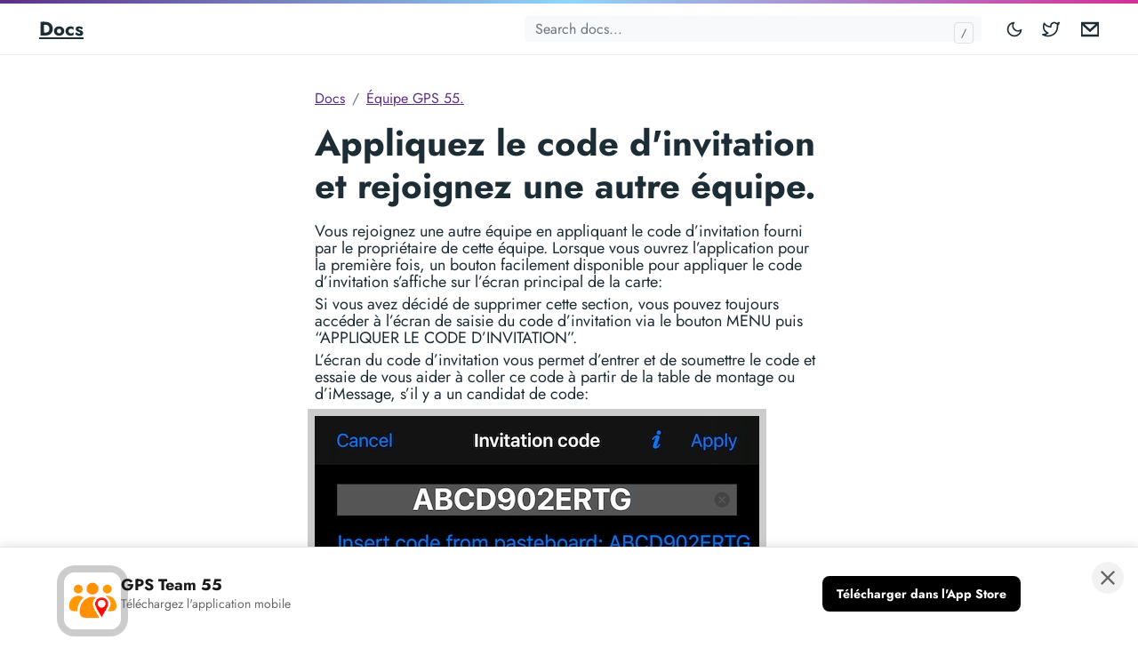

--- FILE ---
content_type: text/html
request_url: http://hdocs.blocoware.com/fr/teamwork/apply-invitation-code/
body_size: 5275
content:
<!doctype html>
<html lang="fr">
  <head>
  <meta charset="utf-8">
  <meta http-equiv="x-ua-compatible" content="ie=edge">
  <meta name="viewport" content="width=device-width, initial-scale=1, shrink-to-fit=no">
  
<script async src="https://www.googletagmanager.com/gtag/js?id=G-5JHDTP87N0"></script>
<script>
  window.dataLayer = window.dataLayer || [];
  function gtag(){dataLayer.push(arguments);}
  gtag('js', new Date());

  gtag('config', 'G-5JHDTP87N0');
</script>

  <link rel="preload" as="font" href="/fonts/vendor/jost/jost-v4-latin-regular.woff2" type="font/woff2" crossorigin>
<link rel="preload" as="font" href="/fonts/vendor/jost/jost-v4-latin-700.woff2" type="font/woff2" crossorigin>

  <link rel="stylesheet" href="/main.f2aca65a87da40de5a845a75512b60d339cde596f377044025cd2cae0fcb99cd8237d51c169afa239454c60ebf343f76b0b31f0e628fed0863ef364be7f8a494.css" integrity="sha512-8qymWofaQN5ahFp1UStg0znN5ZbzdwRAJc0srg/Lmc2CN9UcFpr6I5RUxg6/ND92sLMfDmKP7Qhj7zZL5/iklA==" crossorigin="anonymous">
<noscript><style>img.lazyload { display: none; }</style></noscript>
  <meta name="robots" content="index, follow">
    <meta name="googlebot" content="index, follow, max-snippet:-1, max-image-preview:large, max-video-preview:-1">
    <meta name="bingbot" content="index, follow, max-snippet:-1, max-image-preview:large, max-video-preview:-1">
  <title>Appliquez le code d&#39;invitation et rejoignez une autre équipe. - Docs</title>
<meta name="description" content="Provides documentation for iPhone and iPad mobile apps.">
<link rel="canonical" href="https://hdocs.blocoware.com/fr/teamwork/apply-invitation-code/">
<meta property="og:locale" content="en_US">
<meta property="og:type" content="article">
<meta property="og:title" content="Appliquez le code d&#39;invitation et rejoignez une autre équipe.">
<meta property="og:description" content="Vous rejoignez une autre équipe en appliquant le code d&rsquo;invitation fourni par le propriétaire de cette équipe. Lorsque vous ouvrez l&rsquo;application pour la première fois, un bouton facilement disponible pour appliquer le code d&rsquo;invitation s&rsquo;affiche sur l&rsquo;écran principal de la carte:
Si vous avez décidé de supprimer cette section, vous pouvez toujours accéder à l&rsquo;écran de saisie du code d&rsquo;invitation via le bouton MENU puis &ldquo;APPLIQUER LE CODE D&rsquo;INVITATION&rdquo;.
L&rsquo;écran du code d&rsquo;invitation vous permet d&rsquo;entrer et de soumettre le code et essaie de vous aider à coller ce code à partir de la table de montage ou d&rsquo;iMessage, s&rsquo;il y a un candidat de code:">
<meta property="og:url" content="https://hdocs.blocoware.com/fr/teamwork/apply-invitation-code/">
<meta property="og:site_name" content="Docs">

  <meta property="og:image" content="/doks.png"/>
      <meta property="og:image:alt" content="Docs">
    
<meta name="twitter:card" content="summary_large_image">
<meta name="twitter:site" content="@getdoks">
<meta name="twitter:creator" content="@henkverlinde">
<meta name="twitter:title" content="Appliquez le code d&#39;invitation et rejoignez une autre équipe.">
<meta name="twitter:description" content="">
<meta name="twitter:image" content="/doks.png">
    <meta name="twitter:image:alt" content="Appliquez le code d&#39;invitation et rejoignez une autre équipe.">




<script type="application/ld+json">
{
  "@context": "https://schema.org",
  "@graph": [
    {
      "@type": "Organization",
        "@id": "/#/schema/organization/1",
      "name": "Doks",
      "url": "/",
      "sameAs": [
        "https://twitter.com/getdoks"
        , "https://github.com/h-enk/doks"
        ],
      "logo": {
          "@type": "ImageObject",
          "@id": "/#/schema/image/1",
          "url": "/logo-doks.png",
          "width":  512 ,
          "height":  512 ,
          "caption": "Doks"
        },
        "image": {
          "@id": "/#/schema/image/1"
        }
      },
    {
      "@type": "WebSite",
      "@id": "/#/schema/website/1",
      "url": "/",
      "name": "Docs",
      "description": "Provides documentation for iPhone and iPad mobile apps.",
      "publisher": {
          "@id": "/#/schema/organization/1"
        }
      },
    {
      "@type": "WebPage",
      "@id": "/fr/teamwork/apply-invitation-code/",
      "url": "/fr/teamwork/apply-invitation-code/",
      "name": "Appliquez le code d\u0027invitation et rejoignez une autre équipe.",
      "description": "",
      "isPartOf": {
        "@id": "/#/schema/website/1"
      },
      "about": {
          "@id": "/#/schema/organization/1"
        },
      "datePublished": "0001-01-01T00:00:00CET",
      "dateModified": "0001-01-01T00:00:00CET",
      "breadcrumb": {
        "@id": "/fr/teamwork/apply-invitation-code/#/schema/breadcrumb/1"
      },
      "primaryImageOfPage": {
        "@id": "/fr/teamwork/apply-invitation-code/#/schema/image/2"
      },
      "inLanguage": "en-US",
      "potentialAction": [{
        "@type": "ReadAction", "target": ["/fr/teamwork/apply-invitation-code/"]
      }]
    },
    {
      "@type": "BreadcrumbList",
      "@id": "/fr/teamwork/apply-invitation-code/#/schema/breadcrumb/1",
      "name": "Breadcrumbs",
      "itemListElement": [{
        "@type": "ListItem",
        "position":  1 ,
        "item": {
          "@type": "WebPage",
          "@id": "/",
          "url": "/",
          "name": "Home"
          }
        },{
        "@type": "ListItem",
        "position":  2 ,
        "item": {
          "@type": "WebPage",
          "@id": "/fr/",
          "url": "/fr/",
          "name": "Fr"
          }
        },{
        "@type": "ListItem",
        "position":  3 ,
        "item": {
          "@type": "WebPage",
          "@id": "/fr/teamwork/",
          "url": "/fr/teamwork/",
          "name": "Teamwork"
          }
        },{
        "@type": "ListItem",
        "position":  4 ,
        "item": {
          "@id": "/fr/teamwork/apply-invitation-code/"
          }
        }]
    },

    {
      "@context": "https://schema.org",
      "@graph": [
        {
          "@type": "ImageObject",
          "@id": "/fr/teamwork/apply-invitation-code/#/schema/image/2",
          "url": "/doks.png",
          "contentUrl": "/doks.png",
          "caption": "Appliquez le code d\u0027invitation et rejoignez une autre équipe."
        }
      ]
    }

  ]
}
</script>

  <meta name="apple-itunes-app" content="app-id=1451300764">
  <meta name="theme-color" content="#fff">
<link rel="apple-touch-icon" sizes="180x180" href="/apple-touch-icon.png">
<link rel="icon" type="image/png" sizes="32x32" href="/favicon-32x32.png">
<link rel="icon" type="image/png" sizes="16x16" href="/favicon-16x16.png">
<link rel="manifest" crossorigin="use-credentials" href="/site.webmanifest">

  
</head>
  <body class="teamwork single">
    <div class="header-bar fixed-top"></div>
<header class="navbar fixed-top navbar-expand-md navbar-light">
  <div class="container">
    <input class="menu-btn order-0" type="checkbox" id="menu-btn">
    <label class="menu-icon d-md-none" for="menu-btn"><span class="navicon"></span></label>
    <a class="navbar-brand order-1 order-md-0 me-auto" href="/">Docs</a>
    <button id="mode" class="btn btn-link order-2 order-md-4" type="button" aria-label="Toggle mode">
      <span class="toggle-dark"><svg xmlns="http://www.w3.org/2000/svg" width="20" height="20" viewBox="0 0 24 24" fill="none" stroke="currentColor" stroke-width="2" stroke-linecap="round" stroke-linejoin="round" class="feather feather-moon"><path d="M21 12.79A9 9 0 1 1 11.21 3 7 7 0 0 0 21 12.79z"></path></svg></span>
      <span class="toggle-light"><svg xmlns="http://www.w3.org/2000/svg" width="20" height="20" viewBox="0 0 24 24" fill="none" stroke="currentColor" stroke-width="2" stroke-linecap="round" stroke-linejoin="round" class="feather feather-sun"><circle cx="12" cy="12" r="5"></circle><line x1="12" y1="1" x2="12" y2="3"></line><line x1="12" y1="21" x2="12" y2="23"></line><line x1="4.22" y1="4.22" x2="5.64" y2="5.64"></line><line x1="18.36" y1="18.36" x2="19.78" y2="19.78"></line><line x1="1" y1="12" x2="3" y2="12"></line><line x1="21" y1="12" x2="23" y2="12"></line><line x1="4.22" y1="19.78" x2="5.64" y2="18.36"></line><line x1="18.36" y1="5.64" x2="19.78" y2="4.22"></line></svg></span>
    </button>
    <ul class="navbar-nav social-nav order-3 order-md-5">
      <li class="nav-item">
          <a class="nav-link" href="https://twitter.com/Blocoware"><svg xmlns="http://www.w3.org/2000/svg" width="20" height="20" viewBox="0 0 24 24" fill="none" stroke="currentColor" stroke-width="2" stroke-linecap="round" stroke-linejoin="round" class="feather feather-twitter"><path d="M23 3a10.9 10.9 0 0 1-3.14 1.53 4.48 4.48 0 0 0-7.86 3v1A10.66 10.66 0 0 1 3 4s-4 9 5 13a11.64 11.64 0 0 1-7 2c9 5 20 0 20-11.5a4.5 4.5 0 0 0-.08-.83A7.72 7.72 0 0 0 23 3z"></path></svg><span class="ms-2 visually-hidden">Twitter</span></a>
        </li>
      <li class="nav-item">
          <a class="nav-link" href="mailto:support@blocoware.com?subject=Support%20request"><svg xmlns="http://www.w3.org/2000/svg" width="20" height="20" viewBox="0 0 24 24" fill="none" fill-rule="evenodd" clip-rule="evenodd"stroke="currentColor" stroke-width="2"  class="feather feather-github"><g><path d="M24 21h-24v-18h24v18zm-23-16.477v15.477h22v-15.477l-10.999 10-11.001-10zm21.089-.523h-20.176l10.088 9.171 10.088-9.171z"></path></g></svg><span class="ms-2 visually-hidden">Email</span></a>
        </li>
      </ul>
    <div class="collapse navbar-collapse order-4 order-md-1">
      <ul class="navbar-nav main-nav me-auto order-5 order-md-2"></ul>
      <div class="break order-6 d-md-none"></div>
      <form class="navbar-form flex-grow-1 order-7 order-md-3">
        <input id="userinput" class="form-control is-search" type="search" placeholder="Search docs..." aria-label="Search docs..." autocomplete="off">
        <div id="suggestions" class="shadow bg-white rounded"></div>
      </form>
      </div>
  </div>
</header>
    <div class="wrap container" role="document">
      <div class="content">
        
<div class="row justify-content-center">
  <div class="col-md-12 col-lg-10 col-xl-8">
    <article>
      
      <nav aria-label="breadcrumb">
        <ol class="breadcrumb">
          <li class="breadcrumb-item"><a href="/fr/">Docs</a></li>
<li class="breadcrumb-item"><a href="/fr/teamwork/">Équipe GPS 55.</a></li>
<li class="breadcrumb-item active" aria-current="page">Appliquez le code d&#39;invitation et rejoignez une autre équipe.</li>
        </ol>
      </nav>
    
      <h1>Appliquez le code d&#39;invitation et rejoignez une autre équipe.</h1>
      <p>Vous rejoignez une autre équipe en appliquant le code d&rsquo;invitation fourni par le propriétaire de cette équipe. Lorsque vous ouvrez l&rsquo;application pour la première fois, un bouton facilement disponible pour appliquer le code d&rsquo;invitation s&rsquo;affiche sur l&rsquo;écran principal de la carte:</p>
<p>Si vous avez décidé de supprimer cette section, vous pouvez toujours accéder à l&rsquo;écran de saisie du code d&rsquo;invitation via le bouton MENU puis &ldquo;APPLIQUER LE CODE D&rsquo;INVITATION&rdquo;.</p>
<p>L&rsquo;écran du code d&rsquo;invitation vous permet d&rsquo;entrer et de soumettre le code et essaie de vous aider à coller ce code à partir de la table de montage ou d&rsquo;iMessage, s&rsquo;il y a un candidat de code:</p>
<p>
    <a href="../../../en/teamwork/apply-invitation-code/invitation-code-screen-en.jpg?attredirects=0"><img src="../../../en/teamwork/apply-invitation-code/invitation-code-screen-en.jpg?height=204&amp;width=320" alt=""></a>
    </p>
<p>Saisissez ou collez le code. Si le code vous est venu par iMessage, vous pouvez également insérer ce code à partir du conseil du clavier (dans la minute qui suit l&rsquo;arrivée du code).</p>
<p>Appuyez sur le bouton Appliquer.</p>
<p>Si votre équipe n&rsquo;est pas encore inscrite sur le serveur, elle sera enregistrée avec le premier membre de votre équipe étant celui qui vous a fourni le code.</p>
<hr>
<p>Pages liées:</p>
<p>
    
    <a href="../add-member/">Ajoutez ou modifiez un membre de l&rsquo;équipe.</a>
    </p>
<p>
    
    <a href="../collection-setup/">Zone d&rsquo;installation / superposition.</a>
    </p>

    </article>
  </div>
</div>

      </div>
    </div>
    
    
    <footer class="footer text-muted">
  <div class="container">
    <div class="row">
      <div class="col-lg-8 order-last order-lg-first">
        <ul class="list-inline">
          <li class="list-inline-item"></li>
        </ul>
      </div>
      <div class="col-lg-8 order-first order-lg-last text-lg-end">
        <ul class="list-inline">
          </ul>
      </div>
    </div>
  </div>
</footer>
    
    <div id="app-banner-desktop" class="app-banner-desktop" role="dialog" aria-label="Installer l&#39;application GPS Team 55">
  <div class="app-banner-desktop-container">
    <button class="app-banner-desktop-close" aria-label="Fermer la bannière" title="Fermer">
      <svg width="14" height="14" viewBox="0 0 14 14" fill="none" xmlns="http://www.w3.org/2000/svg" aria-hidden="true">
        <path d="M14 1.41L12.59 0L7 5.59L1.41 0L0 1.41L5.59 7L0 12.59L1.41 14L7 8.41L12.59 14L14 12.59L8.41 7L14 1.41Z" fill="currentColor"/>
      </svg>
    </button>
    <div class="app-banner-desktop-content">
      <div class="app-banner-desktop-icon"><img src="/images/app-icons/teamwork-icon.png" alt="GPS Team 55 icon" class="app-banner-icon-img"></div>
      <div class="app-banner-desktop-info">
        <div class="app-banner-desktop-title">GPS Team 55</div>
        <div class="app-banner-desktop-subtitle">Téléchargez l&#39;application mobile</div>
      </div>
      <div class="app-banner-desktop-badges"><a href="https://apps.apple.com/app/id1451300764"
           class="app-banner-desktop-badge"
           target="_blank"
           rel="noopener noreferrer"
           aria-label="Télécharger dans l&#39;App Store">
          <svg width="120" height="40" viewBox="0 0 120 40" aria-hidden="true">
            <title>Télécharger dans l&#39;App Store</title>
            <rect width="120" height="40" rx="8" fill="currentColor"/>
            <text x="60" y="25" font-size="12" fill="white" text-anchor="middle">App Store</text>
          </svg>
        </a></div>
    </div>
  </div>
</div>
    



<script src="/js/bootstrap.min.d67050adf5d370668aede4201f82af781b16970934804995a1ca37c1ee9222c2fc530972aa6d5d2b6124caf1fe318f139aac99df2c1e89af65504fc1185c7972.js" integrity="sha512-1nBQrfXTcGaK7eQgH4KveBsWlwk0gEmVoco3we6SIsL8Uwlyqm1dK2EkyvH&#43;MY8TmqyZ3yweia9lUE/BGFx5cg==" crossorigin="anonymous" defer></script>
  <script src="/js/highlight.min.a0ab2414b0ed11f894d51ae40973b028498d08fee8f5b3a4b58ab0fbd480a0764b223e87158b9f2cc8d6156f226470bd3385f2cfd77343b433ac05239ebfd81f.js" integrity="sha512-oKskFLDtEfiU1RrkCXOwKEmNCP7o9bOktYqw&#43;9SAoHZLIj6HFYufLMjWFW8iZHC9M4Xyz9dzQ7QzrAUjnr/YHw==" crossorigin="anonymous" defer></script>
  <script src="/main.min.3798466b81a6f989579fd8aac5bb7f1d07406e67087f6f854a47a1ab3e62cffdc7c80f85224647bbe3397ba3c4e0f391114ce642218a3012a466bcc785ee92ef.js" integrity="sha512-N5hGa4Gm&#43;YlXn9iqxbt/HQdAbmcIf2&#43;FSkehqz5iz/3HyA&#43;FIkZHu&#43;M5e6PE4POREUzmQiGKMBKkZrzHhe6S7w==" crossorigin="anonymous" defer></script>
  <script src="/index-fr.min.3162ccb4999c087c54f24912a69a50e61cf6252c012fba98d3f3eab7e3404c581b13feb1180b48b60a7004399509469c0e922e188bcfb2cb07dd52eb6f0d7e37.js" integrity="sha512-MWLMtJmcCHxU8kkSpppQ5hz2JSwBL7qY0/Pqt&#43;NATFgbE/6xGAtItgpwBDmVCUacDpIuGIvPsssH3VLrbw1&#43;Nw==" crossorigin="anonymous" defer></script>
    <script src="/index.min.d72cfbd9f2fe59bf6ffb05d25d95ee0c22a02e01fe61907ff6869e784dcdd422df20f340e8d2e7e341a40677927b74339f3bccd9fe0553624e8f9e497ad9f1b8.js" integrity="sha512-1yz72fL&#43;Wb9v&#43;wXSXZXuDCKgLgH&#43;YZB/9oaeeE3N1CLfIPNA6NLn40GkBneSe3QznzvM2f4FU2JOj55JetnxuA==" crossorigin="anonymous" defer></script>
  
  </body>
</html>

--- FILE ---
content_type: application/javascript
request_url: http://hdocs.blocoware.com/js/highlight.min.a0ab2414b0ed11f894d51ae40973b028498d08fee8f5b3a4b58ab0fbd480a0764b223e87158b9f2cc8d6156f226470bd3385f2cfd77343b433ac05239ebfd81f.js
body_size: 13079
content:
(()=>{var r=Object.create,e=Object.defineProperty,U=Object.getPrototypeOf,Q=Object.prototype.hasOwnProperty,J=Object.getOwnPropertyNames,H=Object.getOwnPropertyDescriptor,_=a=>e(a,"__esModule",{value:!0}),A=(b,a)=>()=>(a||b((a={exports:{}}).exports,a),a.exports),x=(b,a,c)=>{if(a&&typeof a=="object"||typeof a=="function")for(let d of J(a))!Q.call(b,d)&&d!=="default"&&e(b,d,{get:()=>a[d],enumerable:!(c=H(a,d))||c.enumerable});return b},w=a=>x(_(e(a!=null?r(U(a)):{},"default",a&&a.__esModule&&"default"in a?{get:()=>a.default,enumerable:!0}:{value:a,enumerable:!0})),a),u=A((aA,ax)=>{var m={exports:{}},aw,E,av,w,ar,al,p,ak,ag,ad,y,n,A,B,C,V,J,e,G,H,I,i,K,L,M,N,O,P,Q,R,S,T,U,g,aa,ab,ac,v,b,r,c,h,au,j,z,u,ay,ah,az;function l(a){return a instanceof Map?a.clear=a.delete=a.set=function(){throw new Error("map is read-only")}:a instanceof Set&&(a.add=a.clear=a.delete=function(){throw new Error("set is read-only")}),Object.freeze(a),Object.getOwnPropertyNames(a).forEach(function(c){var b=a[c];typeof b=="object"&&!Object.isFrozen(b)&&l(b)}),a}m.exports=l,m.exports.default=l,aw=m.exports,E=class{constructor(a){a.data===void 0&&(a.data={}),this.data=a.data,this.isMatchIgnored=!1}ignoreMatch(){this.isMatchIgnored=!0}};function D(a){return a.replace(/&/g,"&amp;").replace(/</g,"&lt;").replace(/>/g,"&gt;").replace(/"/g,"&quot;").replace(/'/g,"&#x27;")}function a(b,...c){const a=Object.create(null);for(const c in b)a[c]=b[c];return c.forEach(function(b){for(const c in b)a[c]=b[c]}),a}av="</span>",w=a=>!!a.kind,ar=(a,{prefix:b})=>{if(a.includes(".")){const c=a.split(".");return[`${b}${c.shift()}`,...c.map((a,b)=>`${a}${"_".repeat(b+1)}`)].join(" ")}return`${b}${a}`},al=class{constructor(a,b){this.buffer="",this.classPrefix=b.classPrefix,a.walk(this)}addText(a){this.buffer+=D(a)}openNode(b){if(!w(b))return;let a=b.kind;b.sublanguage?a=`language-${a}`:a=ar(a,{prefix:this.classPrefix}),this.span(a)}closeNode(a){if(!w(a))return;this.buffer+=av}value(){return this.buffer}span(a){this.buffer+=`<span class="${a}">`}},p=class{constructor(){this.rootNode={children:[]},this.stack=[this.rootNode]}get top(){return this.stack[this.stack.length-1]}get root(){return this.rootNode}add(a){this.top.children.push(a)}openNode(b){const a={kind:b,children:[]};this.add(a),this.stack.push(a)}closeNode(){return this.stack.length>1?this.stack.pop():void 0}closeAllNodes(){while(this.closeNode());}toJSON(){return JSON.stringify(this.rootNode,null,4)}walk(a){return this.constructor._walk(a,this.rootNode)}static _walk(b,a){return typeof a=="string"?b.addText(a):a.children&&(b.openNode(a),a.children.forEach(a=>this._walk(b,a)),b.closeNode(a)),b}static _collapse(a){if(typeof a=="string")return;if(!a.children)return;a.children.every(a=>typeof a=="string")?a.children=[a.children.join("")]:a.children.forEach(a=>{p._collapse(a)})}},ak=class extends p{constructor(a){super(),this.options=a}addKeyword(a,b){if(a==="")return;this.openNode(b),this.addText(a),this.closeNode()}addText(a){if(a==="")return;this.add(a)}addSublanguage(b,c){const a=b.root;a.kind=c,a.sublanguage=!0,this.add(a)}toHTML(){const a=new al(this,this.options);return a.value()}finalize(){return!0}};function d(a){return a?typeof a=="string"?a:a.source:null}function aj(a){return f("(?=",a,")")}function f(...a){const b=a.map(a=>d(a)).join("");return b}function ai(a){const b=a[a.length-1];return typeof b=="object"&&b.constructor===Object?(a.splice(a.length-1,1),b):{}}function o(...a){const b=ai(a),c="("+(b.capture?"":"?:")+a.map(a=>d(a)).join("|")+")";return c}function t(a){return new RegExp(a.toString()+"|").exec("").length-1}function F(a,c){const b=a&&a.exec(c);return b&&b.index===0}ag=/\[(?:[^\\\]]|\\.)*\]|\(\??|\\([1-9][0-9]*)|\\./;function k(b,{joinWith:c}){let a=0;return b.map(e=>{a+=1;const f=a;let b=d(e),c="";while(b.length>0){const d=ag.exec(b);if(!d){c+=b;break}c+=b.substring(0,d.index),b=b.substring(d.index+d[0].length),d[0][0]==="\\"&&d[1]?c+="\\"+String(Number(d[1])+f):(c+=d[0],d[0]==="("&&a++)}return c}).map(a=>`(${a})`).join(c)}ad=/\b\B/,y="[a-zA-Z]\\w*",n="[a-zA-Z_]\\w*",A="\\b\\d+(\\.\\d+)?",B="(-?)(\\b0[xX][a-fA-F0-9]+|(\\b\\d+(\\.\\d*)?|\\.\\d+)([eE][-+]?\\d+)?)",C="\\b(0b[01]+)",V="!|!=|!==|%|%=|&|&&|&=|\\*|\\*=|\\+|\\+=|,|-|-=|/=|/|:|;|<<|<<=|<=|<|===|==|=|>>>=|>>=|>=|>>>|>>|>|\\?|\\[|\\{|\\(|\\^|\\^=|\\||\\|=|\\|\\||~",J=(b={})=>{const c=/^#![ ]*\//;return b.binary&&(b.begin=f(c,/.*\b/,b.binary,/\b.*/)),a({scope:"meta",begin:c,end:/$/,relevance:0,"on:begin":(a,b)=>{a.index!==0&&b.ignoreMatch()}},b)},e={begin:"\\\\[\\s\\S]",relevance:0},G={scope:"string",begin:"'",end:"'",illegal:"\\n",contains:[e]},H={scope:"string",begin:'"',end:'"',illegal:"\\n",contains:[e]},I={begin:/\b(a|an|the|are|I'm|isn't|don't|doesn't|won't|but|just|should|pretty|simply|enough|gonna|going|wtf|so|such|will|you|your|they|like|more)\b/},i=function(c,d,e={}){const b=a({scope:"comment",begin:c,end:d,contains:[]},e);b.contains.push({scope:"doctag",begin:"[ ]*(?=(TODO|FIXME|NOTE|BUG|OPTIMIZE|HACK|XXX):)",end:/(TODO|FIXME|NOTE|BUG|OPTIMIZE|HACK|XXX):/,excludeBegin:!0,relevance:0});const g=o("I","a","is","so","us","to","at","if","in","it","on",/[A-Za-z]+['](d|ve|re|ll|t|s|n)/,/[A-Za-z]+[-][a-z]+/,/[A-Za-z][a-z]{2,}/);return b.contains.push({begin:f(/[ ]+/,"(",g,/[.]?[:]?([.][ ]|[ ])/,"){3}")}),b},K=i("//","$"),L=i("/\\*","\\*/"),M=i("#","$"),N={scope:"number",begin:A,relevance:0},O={scope:"number",begin:B,relevance:0},P={scope:"number",begin:C,relevance:0},Q={begin:/(?=\/[^/\n]*\/)/,contains:[{scope:"regexp",begin:/\//,end:/\/[gimuy]*/,illegal:/\n/,contains:[e,{begin:/\[/,end:/\]/,relevance:0,contains:[e]}]}]},R={scope:"title",begin:y,relevance:0},S={scope:"title",begin:n,relevance:0},T={begin:"\\.\\s*"+n,relevance:0},U=function(a){return Object.assign(a,{"on:begin":(a,b)=>{b.data._beginMatch=a[1]},"on:end":(b,a)=>{a.data._beginMatch!==b[1]&&a.ignoreMatch()}})},g=Object.freeze({__proto__:null,MATCH_NOTHING_RE:ad,IDENT_RE:y,UNDERSCORE_IDENT_RE:n,NUMBER_RE:A,C_NUMBER_RE:B,BINARY_NUMBER_RE:C,RE_STARTERS_RE:V,SHEBANG:J,BACKSLASH_ESCAPE:e,APOS_STRING_MODE:G,QUOTE_STRING_MODE:H,PHRASAL_WORDS_MODE:I,COMMENT:i,C_LINE_COMMENT_MODE:K,C_BLOCK_COMMENT_MODE:L,HASH_COMMENT_MODE:M,NUMBER_MODE:N,C_NUMBER_MODE:O,BINARY_NUMBER_MODE:P,REGEXP_MODE:Q,TITLE_MODE:R,UNDERSCORE_TITLE_MODE:S,METHOD_GUARD:T,END_SAME_AS_BEGIN:U});function W(a,b){const c=a.input[a.index-1];c==="."&&b.ignoreMatch()}function X(a,b){a.className!==void 0&&(a.scope=a.className,delete a.className)}function Y(a,b){if(!b)return;if(!a.beginKeywords)return;a.begin="\\b("+a.beginKeywords.split(" ").join("|")+")(?!\\.)(?=\\b|\\s)",a.__beforeBegin=W,a.keywords=a.keywords||a.beginKeywords,delete a.beginKeywords,a.relevance===void 0&&(a.relevance=0)}function Z(a,b){if(!Array.isArray(a.illegal))return;a.illegal=o(...a.illegal)}function _(a,b){if(!a.match)return;if(a.begin||a.end)throw new Error("begin & end are not supported with match");a.begin=a.match,delete a.match}function $(a,b){a.relevance===void 0&&(a.relevance=1)}aa=(a,c)=>{if(!a.beforeMatch)return;if(a.starts)throw new Error("beforeMatch cannot be used with starts");const b=Object.assign({},a);Object.keys(a).forEach(b=>{delete a[b]}),a.keywords=b.keywords,a.begin=f(b.beforeMatch,aj(b.begin)),a.starts={relevance:0,contains:[Object.assign(b,{endsParent:!0})]},a.relevance=0,delete b.beforeMatch},ab=["of","and","for","in","not","or","if","then","parent","list","value"],ac="keyword";function x(a,c,d=ac){const b=Object.create(null);return typeof a=="string"?e(d,a.split(" ")):Array.isArray(a)?e(d,a):Object.keys(a).forEach(function(d){Object.assign(b,x(a[d],c,d))}),b;function e(d,a){c&&(a=a.map(a=>a.toLowerCase())),a.forEach(function(c){const a=c.split("|");b[a[0]]=[d,ae(a[0],a[1])]})}}function ae(b,a){return a?Number(a):af(b)?0:1}function af(a){return ab.includes(a.toLowerCase())}v={},b=a=>{console.error(a)},r=(a,...b)=>{console.log(`WARN: ${a}`,...b)},c=(a,b)=>{if(v[`${a}/${b}`])return;console.log(`Deprecated as of ${a}. ${b}`),v[`${a}/${b}`]=!0},h=new Error;function q(a,d,{key:b}){let c=0;const g=a[b],e={},f={};for(let a=1;a<=d.length;a++)f[a+c]=g[a],e[a+c]=!0,c+=t(d[a-1]);a[b]=f,a[b]._emit=e,a[b]._multi=!0}function am(a){if(!Array.isArray(a.begin))return;if(a.skip||a.excludeBegin||a.returnBegin)throw b("skip, excludeBegin, returnBegin not compatible with beginScope: {}"),h;if(typeof a.beginScope!="object"||a.beginScope===null)throw b("beginScope must be object"),h;q(a,a.begin,{key:"beginScope"}),a.begin=k(a.begin,{joinWith:""})}function an(a){if(!Array.isArray(a.end))return;if(a.skip||a.excludeEnd||a.returnEnd)throw b("skip, excludeEnd, returnEnd not compatible with endScope: {}"),h;if(typeof a.endScope!="object"||a.endScope===null)throw b("endScope must be object"),h;q(a,a.end,{key:"endScope"}),a.end=k(a.end,{joinWith:""})}function ao(a){a.scope&&typeof a.scope=="object"&&a.scope!==null&&(a.beginScope=a.scope,delete a.scope)}function ap(a){ao(a),typeof a.beginScope=="string"&&(a.beginScope={_wrap:a.beginScope}),typeof a.endScope=="string"&&(a.endScope={_wrap:a.endScope}),am(a),an(a)}function aq(b){function c(a,c){return new RegExp(d(a),"m"+(b.case_insensitive?"i":"")+(c?"g":""))}class f{constructor(){this.matchIndexes={},this.regexes=[],this.matchAt=1,this.position=0}addRule(b,a){a.position=this.position++,this.matchIndexes[this.matchAt]=a,this.regexes.push([a,b]),this.matchAt+=t(b)+1}compile(){this.regexes.length===0&&(this.exec=()=>null);const a=this.regexes.map(a=>a[1]);this.matcherRe=c(k(a,{joinWith:"|"}),!0),this.lastIndex=0}exec(c){this.matcherRe.lastIndex=this.lastIndex;const a=this.matcherRe.exec(c);if(!a)return null;const b=a.findIndex((a,b)=>b>0&&a!==void 0),d=this.matchIndexes[b];return a.splice(0,b),Object.assign(a,d)}}class g{constructor(){this.rules=[],this.multiRegexes=[],this.count=0,this.lastIndex=0,this.regexIndex=0}getMatcher(a){if(this.multiRegexes[a])return this.multiRegexes[a];const b=new f;return this.rules.slice(a).forEach(([a,c])=>b.addRule(a,c)),b.compile(),this.multiRegexes[a]=b,b}resumingScanAtSamePosition(){return this.regexIndex!==0}considerAll(){this.regexIndex=0}addRule(b,a){this.rules.push([b,a]),a.type==="begin"&&this.count++}exec(b){const c=this.getMatcher(this.regexIndex);c.lastIndex=this.lastIndex;let a=c.exec(b);if(this.resumingScanAtSamePosition())if(a&&a.index===this.lastIndex);else{const c=this.getMatcher(0);c.lastIndex=this.lastIndex+1,a=c.exec(b)}return a&&(this.regexIndex+=a.position+1,this.regexIndex===this.count&&this.considerAll()),a}}function h(a){const b=new g;return a.contains.forEach(a=>b.addRule(a.begin,{rule:a,type:"begin"})),a.terminatorEnd&&b.addRule(a.terminatorEnd,{type:"end"}),a.illegal&&b.addRule(a.illegal,{type:"illegal"}),b}function e(a,g){const f=a;if(a.isCompiled)return f;[X,_,ap,aa].forEach(b=>b(a,g)),b.compilerExtensions.forEach(b=>b(a,g)),a.__beforeBegin=null,[Y,Z,$].forEach(b=>b(a,g)),a.isCompiled=!0;let i=null;return typeof a.keywords=="object"&&a.keywords.$pattern&&(a.keywords=Object.assign({},a.keywords),i=a.keywords.$pattern,delete a.keywords.$pattern),i=i||/\w+/,a.keywords&&(a.keywords=x(a.keywords,b.case_insensitive)),f.keywordPatternRe=c(i,!0),g&&(a.begin||(a.begin=/\B|\b/),f.beginRe=c(a.begin),!a.end&&!a.endsWithParent&&(a.end=/\B|\b/),a.end&&(f.endRe=c(a.end)),f.terminatorEnd=d(a.end)||"",a.endsWithParent&&g.terminatorEnd&&(f.terminatorEnd+=(a.end?"|":"")+g.terminatorEnd)),a.illegal&&(f.illegalRe=c(a.illegal)),a.contains||(a.contains=[]),a.contains=[].concat(...a.contains.map(function(b){return at(b==="self"?a:b)})),a.contains.forEach(function(a){e(a,f)}),a.starts&&e(a.starts,g),f.matcher=h(f),f}if(b.compilerExtensions||(b.compilerExtensions=[]),b.contains&&b.contains.includes("self"))throw new Error("ERR: contains `self` is not supported at the top-level of a language.  See documentation.");return b.classNameAliases=a(b.classNameAliases||{}),e(b)}function s(a){return!!a&&(a.endsWithParent||s(a.starts))}function at(b){return b.variants&&!b.cachedVariants&&(b.cachedVariants=b.variants.map(function(c){return a(b,{variants:null},c)})),b.cachedVariants?b.cachedVariants:s(b)?a(b,{starts:b.starts?a(b.starts):null}):Object.isFrozen(b)?a(b):b}au="11.0.1",j=D,z=a,u=Symbol("nomatch"),ay=7,ah=function(e){const f=Object.create(null),h=Object.create(null),x=[];let i=!0;const w="Could not find the language '{}', did you forget to load/include a language module?",v={disableAutodetect:!0,name:"Plain text",contains:[]};let a={ignoreUnescapedHTML:!1,noHighlightRe:/^(no-?highlight)$/i,languageDetectRe:/\blang(?:uage)?-([\w-]+)\b/i,classPrefix:"hljs-",cssSelector:"pre code",languages:null,__emitter:ak};function p(b){return a.noHighlightRe.test(b)}function N(b){let e=b.className+" ";e+=b.parentNode?b.parentNode.className:"";const c=a.languageDetectRe.exec(e);if(c){const a=d(c[1]);return a||(r(w.replace("{}",c[1])),r("Falling back to no-highlight mode for this block.",b)),a?c[1]:"no-highlight"}return e.split(/\s+/).find(a=>p(a)||d(a))}function q(i,b,d,h){let e="",f="";typeof b=="object"?(e=i,d=b.ignoreIllegals,f=b.language,h=void 0):(c("10.7.0","highlight(lang, code, ...args) has been deprecated."),c("10.7.0","Please use highlight(code, options) instead.\nhttps://github.com/highlightjs/highlight.js/issues/2277"),f=i,e=b),d===void 0&&(d=!0);const a={code:e,language:f};k("before:highlight",a);const g=a.result?a.result:n(a.language,a.code,d,h);return g.code=a.code,k("after:highlight",g),g}function n(l,h,N,M){const s=Object.create(null);function L(a,b){return a.keywords[b]}function z(){if(!c.keywords){g.addText(e);return}let d=0;c.keywordPatternRe.lastIndex=0;let a=c.keywordPatternRe.exec(e),b="";while(a){b+=e.substring(d,a.index);const f=k.case_insensitive?a[0].toLowerCase():a[0],h=L(c,f);if(h){const[c,d]=h;if(g.addText(b),b="",s[f]=(s[f]||0)+1,s[f]<=ay&&(q+=d),c.startsWith("_"))b+=a[0];else{const b=k.classNameAliases[c]||c;g.addKeyword(a[0],b)}}else b+=a[0];d=c.keywordPatternRe.lastIndex,a=c.keywordPatternRe.exec(e)}b+=e.substr(d),g.addText(b)}function J(){if(e==="")return;let a=null;if(typeof c.subLanguage=="string"){if(!f[c.subLanguage]){g.addText(e);return}a=n(c.subLanguage,e,!0,A[c.subLanguage]),A[c.subLanguage]=a._top}else a=o(e,c.subLanguage.length?c.subLanguage:null);c.relevance>0&&(q+=a.relevance),g.addSublanguage(a._emitter,a.language)}function p(){c.subLanguage!=null?J():z(),e=""}function D(b,c){let a=1;while(c[a]!==void 0){if(!b._emit[a]){a++;continue}const d=k.classNameAliases[b[a]]||b[a],f=c[a];d?g.addKeyword(f,d):(e=f,z(),e=""),a++}}function y(a,b){return a.scope&&typeof a.scope=="string"&&g.openNode(k.classNameAliases[a.scope]||a.scope),a.beginScope&&(a.beginScope._wrap?(g.addKeyword(e,k.classNameAliases[a.beginScope._wrap]||a.beginScope._wrap),e=""):a.beginScope._multi&&(D(a.beginScope,b),e="")),c=Object.create(a,{parent:{value:c}}),c}function C(a,c,d){let b=F(a.endRe,d);if(b){if(a["on:end"]){const d=new E(a);a["on:end"](c,d),d.isMatchIgnored&&(b=!1)}if(b){while(a.endsParent&&a.parent)a=a.parent;return a}}if(a.endsWithParent)return C(a.parent,c,d)}function I(a){return c.matcher.regexIndex===0?(e+=a[0],1):(x=!0,0)}function G(c){const b=c[0],a=c.rule,d=new E(a),f=[a.__beforeBegin,a["on:begin"]];for(const a of f){if(!a)continue;if(a(c,d),d.isMatchIgnored)return I(b)}return a.skip?e+=b:(a.excludeBegin&&(e+=b),p(),!a.returnBegin&&!a.excludeBegin&&(e=b)),y(a,c),a.returnBegin?0:b.length}function O(a){const b=a[0],i=h.substr(a.index),f=C(c,a,i);if(!f)return u;const d=c;c.endScope&&c.endScope._wrap?(p(),g.addKeyword(b,c.endScope._wrap)):c.endScope&&c.endScope._multi?(p(),D(c.endScope,a)):d.skip?e+=b:(d.returnEnd||d.excludeEnd||(e+=b),p(),d.excludeEnd&&(e=b));do c.scope&&!c.isMultiClass&&g.closeNode(),!c.skip&&!c.subLanguage&&(q+=c.relevance),c=c.parent;while(c!==f.parent)return f.starts&&y(f.starts,a),d.returnEnd?0:b.length}function K(){const a=[];for(let b=c;b!==k;b=b.parent)b.scope&&a.unshift(b.scope);a.forEach(a=>g.openNode(a))}let r={};function B(d,a){const b=a&&a[0];if(e+=d,b==null)return p(),0;if(r.type==="begin"&&a.type==="end"&&r.index===a.index&&b===""){if(e+=h.slice(a.index,a.index+1),!i){const a=new Error(`0 width match regex (${l})`);throw a.languageName=l,a.badRule=r.rule,a}return 1}if(r=a,a.type==="begin")return G(a);if(a.type==="illegal"&&!N){const a=new Error('Illegal lexeme "'+b+'" for mode "'+(c.scope||"<unnamed>")+'"');throw a.mode=c,a}if(a.type==="end"){const b=O(a);if(b!==u)return b}if(a.type==="illegal"&&b==="")return 1;if(v>1e5&&v>a.index*3){const a=new Error("potential infinite loop, way more iterations than matches");throw a}return e+=b,b.length}const k=d(l);if(!k)throw b(w.replace("{}",l)),new Error('Unknown language: "'+l+'"');const H=aq(k);let t="",c=M||H;const A={},g=new a.__emitter(a);K();let e="",q=0,m=0,v=0,x=!1;try{for(c.matcher.considerAll();;){v++,x?x=!1:c.matcher.considerAll(),c.matcher.lastIndex=m;const a=c.matcher.exec(h);if(!a)break;const b=h.substring(m,a.index),d=B(b,a);m=a.index+d}return B(h.substr(m)),g.closeAllNodes(),g.finalize(),t=g.toHTML(),{language:l,value:t,relevance:q,illegal:!1,_emitter:g,_top:c}}catch(a){if(a.message&&a.message.includes("Illegal"))return{language:l,value:j(h),illegal:!0,relevance:0,_illegalBy:{message:a.message,index:m,context:h.slice(m-100,m+100),mode:a.mode,resultSoFar:t},_emitter:g};if(i)return{language:l,value:j(h),illegal:!1,relevance:0,errorRaised:a,_emitter:g,_top:c};throw a}}function K(b){const c={value:j(b),illegal:!1,relevance:0,_top:v,_emitter:new a.__emitter(a)};return c._emitter.addText(b),c}function o(c,b){b=b||a.languages||Object.keys(f);const h=K(c),e=b.filter(d).filter(s).map(a=>n(a,c,!1));e.unshift(h);const i=e.sort((a,b)=>{if(a.relevance!==b.relevance)return b.relevance-a.relevance;if(a.language&&b.language){if(d(a.language).supersetOf===b.language)return 1;if(d(b.language).supersetOf===a.language)return-1}return 0}),[j,k]=i,g=j;return g.secondBest=k,g}function J(a,b,c){const d=b&&h[b]||c;a.classList.add("hljs"),a.classList.add(`language-${d}`)}function m(b){let f=null;const d=N(b);if(p(d))return;k("before:highlightElement",{el:b,language:d}),!a.ignoreUnescapedHTML&&b.children.length>0&&(console.warn("One of your code blocks includes unescaped HTML. This is a potentially serious security risk."),console.warn("https://github.com/highlightjs/highlight.js/issues/2886"),console.warn(b)),f=b;const e=f.textContent,c=d?q(e,{language:d,ignoreIllegals:!0}):o(e);b.innerHTML=c.value,J(b,d,c.language),b.result={language:c.language,re:c.relevance,relevance:c.relevance},c.secondBest&&(b.secondBest={language:c.secondBest.language,relevance:c.secondBest.relevance}),k("after:highlightElement",{el:b,result:c,text:e})}function A(b){a=z(a,b)}const I=()=>{l(),c("10.6.0","initHighlighting() deprecated.  Use highlightAll() now.")};function B(){l(),c("10.6.0","initHighlightingOnLoad() deprecated.  Use highlightAll() now.")}let y=!1;function l(){if(document.readyState==="loading"){y=!0;return}const b=document.querySelectorAll(a.cssSelector);b.forEach(m)}function C(){y&&l()}typeof window!="undefined"&&window.addEventListener&&window.addEventListener("DOMContentLoaded",C,!1);function D(c,d){let a=null;try{a=d(e)}catch(d){if(b("Language definition for '{}' could not be registered.".replace("{}",c)),!i)throw d;b(d),a=v}a.name||(a.name=c),f[c]=a,a.rawDefinition=d.bind(null,e),a.aliases&&t(a.aliases,{languageName:c})}function G(a){delete f[a];for(const b of Object.keys(h))h[b]===a&&delete h[b]}function H(){return Object.keys(f)}function d(a){return a=(a||"").toLowerCase(),f[a]||f[h[a]]}function t(a,{languageName:b}){typeof a=="string"&&(a=[a]),a.forEach(a=>{h[a.toLowerCase()]=b})}function s(b){const a=d(b);return a&&!a.disableAutodetect}function L(a){a["before:highlightBlock"]&&!a["before:highlightElement"]&&(a["before:highlightElement"]=b=>{a["before:highlightBlock"](Object.assign({block:b.el},b))}),a["after:highlightBlock"]&&!a["after:highlightElement"]&&(a["after:highlightElement"]=b=>{a["after:highlightBlock"](Object.assign({block:b.el},b))})}function M(a){L(a),x.push(a)}function k(b,c){const a=b;x.forEach(function(b){b[a]&&b[a](c)})}function O(a){return c("10.7.0","highlightBlock will be removed entirely in v12.0"),c("10.7.0","Please use highlightElement now."),m(a)}Object.assign(e,{highlight:q,highlightAuto:o,highlightAll:l,highlightElement:m,highlightBlock:O,configure:A,initHighlighting:I,initHighlightingOnLoad:B,registerLanguage:D,unregisterLanguage:G,listLanguages:H,getLanguage:d,registerAliases:t,autoDetection:s,inherit:z,addPlugin:M}),e.debugMode=function(){i=!1},e.safeMode=function(){i=!0},e.versionString=au;for(const a in g)typeof g[a]=="object"&&aw(g[a]);return Object.assign(e,g),e},az=ah({}),ax.exports=az}),s=w(u()),a=s.default,n="[A-Za-z$_][0-9A-Za-z$_]*",q=["as","in","of","if","for","while","finally","var","new","function","do","return","void","else","break","catch","instanceof","with","throw","case","default","try","switch","continue","typeof","delete","let","yield","const","class","debugger","async","await","static","import","from","export","extends"],p=["true","false","null","undefined","NaN","Infinity"],f=["Intl","DataView","Number","Math","Date","String","RegExp","Object","Function","Boolean","Error","Symbol","Set","Map","WeakSet","WeakMap","Proxy","Reflect","JSON","Promise","Float64Array","Int16Array","Int32Array","Int8Array","Uint16Array","Uint32Array","Float32Array","Array","Uint8Array","Uint8ClampedArray","ArrayBuffer","BigInt64Array","BigUint64Array","BigInt"],m=["EvalError","InternalError","RangeError","ReferenceError","SyntaxError","TypeError","URIError"],l=["setInterval","setTimeout","clearInterval","clearTimeout","require","exports","eval","isFinite","isNaN","parseFloat","parseInt","decodeURI","decodeURIComponent","encodeURI","encodeURIComponent","escape","unescape"],t=["arguments","this","super","console","window","document","localStorage","module","global"],o=[].concat(l,f,m),z,B,F,N,j,W,O;function v(a){return a?typeof a=="string"?a:a.source:null}function d(a){return b("(?=",a,")")}function b(...a){const b=a.map(a=>v(a)).join("");return b}function y(a){const E=(a,{after:b})=>{const c="</"+a[0].slice(1),d=a.input.indexOf(c,b);return d!==-1},c=n,C={begin:"<>",end:"</>"},h={begin:/<[A-Za-z0-9\\._:-]+/,end:/\/[A-Za-z0-9\\._:-]+>|\/>/,isTrulyOpeningTag:(a,b)=>{const c=a[0].length+a.index,d=a.input[c];if(d==="<"){b.ignoreMatch();return}d===">"&&(E(a,{after:c})||b.ignoreMatch())}},e={$pattern:n,keyword:q,literal:p,built_in:o,"variable.language":t},z="[0-9](_?[0-9])*",j=`\\.(${z})`,u=`0|[1-9](_?[0-9])*|0[0-7]*[89][0-9]*`,s={className:"number",variants:[{begin:`(\\b(${u})((${j})|\\.)?|(${j}))[eE][+-]?(${z})\\b`},{begin:`\\b(${u})\\b((${j})\\b|\\.)?|(${j})\\b`},{begin:`\\b(0|[1-9](_?[0-9])*)n\\b`},{begin:"\\b0[xX][0-9a-fA-F](_?[0-9a-fA-F])*n?\\b"},{begin:"\\b0[bB][0-1](_?[0-1])*n?\\b"},{begin:"\\b0[oO][0-7](_?[0-7])*n?\\b"},{begin:"\\b0[0-7]+n?\\b"}],relevance:0},i={className:"subst",begin:"\\$\\{",end:"\\}",keywords:e,contains:[]},v={begin:"html`",end:"",starts:{end:"`",returnEnd:!1,contains:[a.BACKSLASH_ESCAPE,i],subLanguage:"xml"}},w={begin:"css`",end:"",starts:{end:"`",returnEnd:!1,contains:[a.BACKSLASH_ESCAPE,i],subLanguage:"css"}},x={className:"string",begin:"`",end:"`",contains:[a.BACKSLASH_ESCAPE,i]},N=a.COMMENT(/\/\*\*(?!\/)/,"\\*/",{relevance:0,contains:[{begin:"(?=@[A-Za-z]+)",relevance:0,contains:[{className:"doctag",begin:"@[A-Za-z]+"},{className:"type",begin:"\\{",end:"\\}",excludeEnd:!0,excludeBegin:!0,relevance:0},{className:"variable",begin:c+"(?=\\s*(-)|$)",endsParent:!0,relevance:0},{begin:/(?=[^\n])\s/,relevance:0}]}]}),r={className:"comment",variants:[N,a.C_BLOCK_COMMENT_MODE,a.C_LINE_COMMENT_MODE]},A=[a.APOS_STRING_MODE,a.QUOTE_STRING_MODE,v,w,x,s,a.REGEXP_MODE];i.contains=A.concat({begin:/\{/,end:/\}/,keywords:e,contains:["self"].concat(A)});const B=[].concat(r,i.contains),k=B.concat([{begin:/\(/,end:/\)/,keywords:e,contains:["self"].concat(B)}]),g={className:"params",begin:/\(/,end:/\)/,excludeBegin:!0,excludeEnd:!0,keywords:e,contains:k},D={variants:[{match:[/class/,/\s+/,c],scope:{1:"keyword",3:"title.class"}},{match:[/extends/,/\s+/,b(c,"(",b(/\./,c),")*")],scope:{1:"keyword",3:"title.class.inherited"}}]},F={relevance:0,match:/\b[A-Z][a-z]+([A-Z][a-z]+)*/,className:"title.class",keywords:{_:[...f,...m]}},G={label:"use_strict",className:"meta",relevance:10,begin:/^\s*['"]use (strict|asm)['"]/},H={variants:[{match:[/function/,/\s+/,c,/(?=\s*\()/]},{match:[/function/,/\s*(?=\()/]}],className:{1:"keyword",3:"title.function"},label:"func.def",contains:[g],illegal:/%/},I={relevance:0,match:/\b[A-Z][A-Z_]+\b/,className:"variable.constant"};function J(a){return b("(?!",a.join("|"),")")}const K={match:b(/\b/,J([...l,"super"]),c,d(/\(/)),className:"title.function",relevance:0},L={begin:b(/\./,d(b(c,/(?![0-9A-Za-z$_(])/))),end:c,excludeBegin:!0,keywords:"prototype",className:"property",relevance:0},M={match:[/get|set/,/\s+/,c,/(?=\()/],className:{1:"keyword",3:"title.function"},contains:[{begin:/\(\)/},g]},y="(\\([^()]*(\\([^()]*(\\([^()]*\\)[^()]*)*\\)[^()]*)*\\)|"+a.UNDERSCORE_IDENT_RE+")\\s*=>",O={match:[/const|var|let/,/\s+/,c,/\s*/,/=\s*/,d(y)],className:{1:"keyword",3:"title.function"},contains:[g]};return{name:"Javascript",aliases:["js","jsx","mjs","cjs"],keywords:e,exports:{PARAMS_CONTAINS:k},illegal:/#(?![$_A-z])/,contains:[a.SHEBANG({label:"shebang",binary:"node",relevance:5}),G,a.APOS_STRING_MODE,a.QUOTE_STRING_MODE,v,w,x,r,s,F,{className:"attr",begin:c+d(":"),relevance:0},O,{begin:"("+a.RE_STARTERS_RE+"|\\b(case|return|throw)\\b)\\s*",keywords:"return throw case",relevance:0,contains:[r,a.REGEXP_MODE,{className:"function",begin:y,returnBegin:!0,end:"\\s*=>",contains:[{className:"params",variants:[{begin:a.UNDERSCORE_IDENT_RE,relevance:0},{className:null,begin:/\(\s*\)/,skip:!0},{begin:/\(/,end:/\)/,excludeBegin:!0,excludeEnd:!0,keywords:e,contains:k}]}]},{begin:/,/,relevance:0},{match:/\s+/,relevance:0},{variants:[{begin:C.begin,end:C.end},{begin:h.begin,"on:begin":h.isTrulyOpeningTag,end:h.end}],subLanguage:"xml",contains:[{begin:h.begin,end:h.end,skip:!0,contains:["self"]}]}]},H,{beginKeywords:"while if switch catch for"},{begin:"\\b(?!function)"+a.UNDERSCORE_IDENT_RE+"\\([^()]*(\\([^()]*(\\([^()]*\\)[^()]*)*\\)[^()]*)*\\)\\s*\\{",returnBegin:!0,label:"func.def",contains:[g,a.inherit(a.TITLE_MODE,{begin:c,className:"title.function"})]},{match:/\.\.\./,relevance:0},L,{match:"\\$"+c,relevance:0},{match:[/\bconstructor(?=\s*\()/],className:{1:"title.function"},contains:[g]},K,I,D,M,{match:/\$[(.]/}]}}z=y;function G(a){const b={className:"attr",begin:/"(\\.|[^\\"\r\n])*"(?=\s*:)/,relevance:1.01},c={match:/[{}[\],:]/,className:"punctuation",relevance:0},d={beginKeywords:["true","false","null"].join(" ")};return{name:"JSON",contains:[b,c,a.QUOTE_STRING_MODE,d,a.C_NUMBER_MODE,a.C_LINE_COMMENT_MODE,a.C_BLOCK_COMMENT_MODE],illegal:"\\S"}}B=G;function C(a){return a?typeof a=="string"?a:a.source:null}function D(...a){const b=a.map(a=>C(a)).join("");return b}function E(a){const b={},h={begin:/\$\{/,end:/\}/,contains:["self",{begin:/:-/,contains:[b]}]};Object.assign(b,{className:"variable",variants:[{begin:D(/\$[\w\d#@][\w\d_]*/,`(?![\\w\\d])(?![$])`)},h]});const d={className:"subst",begin:/\$\(/,end:/\)/,contains:[a.BACKSLASH_ESCAPE]},f={begin:/<<-?\s*(?=\w+)/,starts:{contains:[a.END_SAME_AS_BEGIN({begin:/(\w+)/,end:/(\w+)/,className:"string"})]}},c={className:"string",begin:/"/,end:/"/,contains:[a.BACKSLASH_ESCAPE,b,d]};d.contains.push(c);const g={className:"",begin:/\\"/},e={className:"string",begin:/'/,end:/'/},i={begin:/\$\(\(/,end:/\)\)/,contains:[{begin:/\d+#[0-9a-f]+/,className:"number"},a.NUMBER_MODE,b]},j=["fish","bash","zsh","sh","csh","ksh","tcsh","dash","scsh"],k=a.SHEBANG({binary:`(${j.join("|")})`,relevance:10}),l={className:"function",begin:/\w[\w\d_]*\s*\(\s*\)\s*\{/,returnBegin:!0,contains:[a.inherit(a.TITLE_MODE,{begin:/\w[\w\d_]*/})],relevance:0},m=["if","then","else","elif","fi","for","while","in","do","done","case","esac","function"],n=["true","false"];return{name:"Bash",aliases:["sh"],keywords:{$pattern:/\b[a-z._-]+\b/,keyword:m,literal:n,built_in:"break cd continue eval exec exit export getopts hash pwd readonly return shift test times trap umask unset alias bind builtin caller command declare echo enable help let local logout mapfile printf read readarray source type typeset ulimit unalias set shopt autoload bg bindkey bye cap chdir clone comparguments compcall compctl compdescribe compfiles compgroups compquote comptags comptry compvalues dirs disable disown echotc echoti emulate fc fg float functions getcap getln history integer jobs kill limit log noglob popd print pushd pushln rehash sched setcap setopt stat suspend ttyctl unfunction unhash unlimit unsetopt vared wait whence where which zcompile zformat zftp zle zmodload zparseopts zprof zpty zregexparse zsocket zstyle ztcp"},contains:[k,a.SHEBANG(),l,i,a.HASH_COMMENT_MODE,f,c,g,e,b]}}F=E;function k(a){return a?typeof a=="string"?a:a.source:null}function g(a){return c("(?=",a,")")}function I(a){return c("(?:",a,")?")}function c(...a){const b=a.map(a=>k(a)).join("");return b}function K(a){const b=a[a.length-1];return typeof b=="object"&&b.constructor===Object?(a.splice(a.length-1,1),b):{}}function L(...a){const b=K(a),c="("+(b.capture?"":"?:")+a.map(a=>k(a)).join("|")+")";return c}function M(a){const b=c(/[A-Z_]/,I(/[A-Z0-9_.-]*:/),/[A-Z0-9_.-]*/),k=/[A-Za-z0-9._:-]+/,e={className:"symbol",begin:/&[a-z]+;|&#[0-9]+;|&#x[a-f0-9]+;/},f={begin:/\s/,contains:[{className:"keyword",begin:/#?[a-z_][a-z1-9_-]+/,illegal:/\n/}]},h=a.inherit(f,{begin:/\(/,end:/\)/}),i=a.inherit(a.APOS_STRING_MODE,{className:"string"}),j=a.inherit(a.QUOTE_STRING_MODE,{className:"string"}),d={endsWithParent:!0,illegal:/</,relevance:0,contains:[{className:"attr",begin:k,relevance:0},{begin:/=\s*/,relevance:0,contains:[{className:"string",endsParent:!0,variants:[{begin:/"/,end:/"/,contains:[e]},{begin:/'/,end:/'/,contains:[e]},{begin:/[^\s"'=<>`]+/}]}]}]};return{name:"HTML, XML",aliases:["html","xhtml","rss","atom","xjb","xsd","xsl","plist","wsf","svg"],case_insensitive:!0,contains:[{className:"meta",begin:/<![a-z]/,end:/>/,relevance:10,contains:[f,j,i,h,{begin:/\[/,end:/\]/,contains:[{className:"meta",begin:/<![a-z]/,end:/>/,contains:[f,h,j,i]}]}]},a.COMMENT(/<!--/,/-->/,{relevance:10}),{begin:/<!\[CDATA\[/,end:/\]\]>/,relevance:10},e,{className:"meta",begin:/<\?xml/,end:/\?>/,relevance:10},{className:"tag",begin:/<style(?=\s|>)/,end:/>/,keywords:{name:"style"},contains:[d],starts:{end:/<\/style>/,returnEnd:!0,subLanguage:["css","xml"]}},{className:"tag",begin:/<script(?=\s|>)/,end:/>/,keywords:{name:"script"},contains:[d],starts:{end:/<\/script>/,returnEnd:!0,subLanguage:["javascript","handlebars","xml"]}},{className:"tag",begin:/<>|<\/>/},{className:"tag",begin:c(/</,g(c(b,L(/\/>/,/>/,/\s/)))),end:/\/?>/,contains:[{className:"name",begin:b,relevance:0,starts:d}]},{className:"tag",begin:c(/<\//,g(c(b,/>/))),contains:[{className:"name",begin:b,relevance:0},{begin:/>/,relevance:0,endsParent:!0}]}]}}N=M;function h(a){return a?typeof a=="string"?a:a.source:null}function P(a){return i("(?=",a,")")}function i(...a){const b=a.map(a=>h(a)).join("");return b}function R(a){const b=a[a.length-1];return typeof b=="object"&&b.constructor===Object?(a.splice(a.length-1,1),b):{}}function S(...a){const b=R(a),c="("+(b.capture?"":"?:")+a.map(a=>h(a)).join("|")+")";return c}function T(b){const c={className:"number",relevance:0,variants:[{begin:/([+-]+)?[\d]+_[\d_]+/},{begin:b.NUMBER_RE}]},a=b.COMMENT();a.variants=[{begin:/;/,end:/$/},{begin:/#/,end:/$/}];const d={className:"variable",variants:[{begin:/\$[\w\d"][\w\d_]*/},{begin:/\$\{(.*?)\}/}]},e={className:"literal",begin:/\bon|off|true|false|yes|no\b/},f={className:"string",contains:[b.BACKSLASH_ESCAPE],variants:[{begin:"'''",end:"'''",relevance:10},{begin:'"""',end:'"""',relevance:10},{begin:'"',end:'"'},{begin:"'",end:"'"}]},h={begin:/\[/,end:/\]/,contains:[a,e,d,f,c,"self"],relevance:0},j=/[A-Za-z0-9_-]+/,k=/"(\\"|[^"])*"/,l=/'[^']*'/,g=S(j,k,l),m=i(g,"(\\s*\\.\\s*",g,")*",P(/\s*=\s*[^#\s]/));return{name:"TOML, also INI",aliases:["toml"],case_insensitive:!0,illegal:/\S/,contains:[a,{className:"section",begin:/\[+/,end:/\]+/},{begin:m,className:"attr",starts:{end:/$/,contains:[a,h,e,d,f,c]}}]}}j=T;function V(a){const c="true false yes no null",b="[\\w#;/?:@&=+$,.~*'()[\\]]+",m={className:"attr",variants:[{begin:"\\w[\\w :\\/.-]*:(?=[ 	]|$)"},{begin:'"\\w[\\w :\\/.-]*":(?=[ 	]|$)'},{begin:"'\\w[\\w :\\/.-]*':(?=[ 	]|$)"}]},j={className:"template-variable",variants:[{begin:/\{\{/,end:/\}\}/},{begin:/%\{/,end:/\}/}]},f={className:"string",relevance:0,variants:[{begin:/'/,end:/'/},{begin:/"/,end:/"/},{begin:/\S+/}],contains:[a.BACKSLASH_ESCAPE,j]},h=a.inherit(f,{variants:[{begin:/'/,end:/'/},{begin:/"/,end:/"/},{begin:/[^\s,{}[\]]+/}]}),i="[0-9]{4}(-[0-9][0-9]){0,2}",q="([Tt \\t][0-9][0-9]?(:[0-9][0-9]){2})?",p="(\\.[0-9]*)?",k="([ \\t])*(Z|[-+][0-9][0-9]?(:[0-9][0-9])?)?",l={className:"number",begin:"\\b"+i+q+p+k+"\\b"},d={end:",",endsWithParent:!0,excludeEnd:!0,keywords:c,relevance:0},n={begin:/\{/,end:/\}/,contains:[d],illegal:"\\n",relevance:0},o={begin:"\\[",end:"\\]",contains:[d],illegal:"\\n",relevance:0},g=[m,{className:"meta",begin:"^---\\s*$",relevance:10},{className:"string",begin:"[\\|>]([1-9]?[+-])?[ ]*\\n( +)[^ ][^\\n]*\\n(\\2[^\\n]+\\n?)*"},{begin:"<%[%=-]?",end:"[%-]?%>",subLanguage:"ruby",excludeBegin:!0,excludeEnd:!0,relevance:0},{className:"type",begin:"!\\w+!"+b},{className:"type",begin:"!<"+b+">"},{className:"type",begin:"!"+b},{className:"type",begin:"!!"+b},{className:"meta",begin:"&"+a.UNDERSCORE_IDENT_RE+"$"},{className:"meta",begin:"\\*"+a.UNDERSCORE_IDENT_RE+"$"},{className:"bullet",begin:"-(?=[ ]|$)",relevance:0},a.HASH_COMMENT_MODE,{beginKeywords:c,keywords:{literal:c}},l,{className:"number",begin:a.C_NUMBER_RE+"\\b",relevance:0},n,o,f],e=[...g];return e.pop(),e.push(h),d.contains=e,{name:"YAML",case_insensitive:!0,aliases:["yml"],contains:g}}W=V;function X(a){return a?typeof a=="string"?a:a.source:null}function Y(...a){const b=a.map(a=>X(a)).join("");return b}function Z(m){const e={begin:/<\/?[A-Za-z_]/,end:">",subLanguage:"xml",relevance:0},k={begin:"^[-\\*]{3,}",end:"$"},j={className:"code",variants:[{begin:"(`{3,})[^`](.|\\n)*?\\1`*[ ]*"},{begin:"(~{3,})[^~](.|\\n)*?\\1~*[ ]*"},{begin:"```",end:"```+[ ]*$"},{begin:"~~~",end:"~~~+[ ]*$"},{begin:"`.+?`"},{begin:"(?=^( {4}|\\t))",contains:[{begin:"^( {4}|\\t)",end:"(\\n)$"}],relevance:0}]},i={className:"bullet",begin:"^[ 	]*([*+-]|(\\d+\\.))(?=\\s+)",end:"\\s+",excludeEnd:!0},h={begin:/^\[[^\n]+\]:/,returnBegin:!0,contains:[{className:"symbol",begin:/\[/,end:/\]/,excludeBegin:!0,excludeEnd:!0},{className:"link",begin:/:\s*/,end:/$/,excludeBegin:!0}]},g=/[A-Za-z][A-Za-z0-9+.-]*/,d={variants:[{begin:/\[.+?\]\[.*?\]/,relevance:0},{begin:/\[.+?\]\(((data|javascript|mailto):|(?:http|ftp)s?:\/\/).*?\)/,relevance:2},{begin:Y(/\[.+?\]\(/,g,/:\/\/.*?\)/),relevance:2},{begin:/\[.+?\]\([./?&#].*?\)/,relevance:1},{begin:/\[.+?\]\(.*?\)/,relevance:0}],returnBegin:!0,contains:[{className:"string",relevance:0,begin:"\\[",end:"\\]",excludeBegin:!0,returnEnd:!0},{className:"link",relevance:0,begin:"\\]\\(",end:"\\)",excludeBegin:!0,excludeEnd:!0},{className:"symbol",relevance:0,begin:"\\]\\[",end:"\\]",excludeBegin:!0,excludeEnd:!0}]},c={className:"strong",contains:[],variants:[{begin:/_{2}/,end:/_{2}/},{begin:/\*{2}/,end:/\*{2}/}]},b={className:"emphasis",contains:[],variants:[{begin:/\*(?!\*)/,end:/\*/},{begin:/_(?!_)/,end:/_/,relevance:0}]};c.contains.push(b),b.contains.push(c);let a=[e,d];c.contains=c.contains.concat(a),b.contains=b.contains.concat(a),a=a.concat(c,b);const l={className:"section",variants:[{begin:"^#{1,6}",end:"$",contains:a},{begin:"(?=^.+?\\n[=-]{2,}$)",contains:[{begin:"^[=-]*$"},{begin:"^",end:"\\n",contains:a}]}]},f={className:"quote",begin:"^>\\s+",contains:a,end:"$"};return{name:"Markdown",aliases:["md","mkdown","mkd"],contains:[l,e,i,c,b,f,j,k,d,h]}}O=Z,a.registerLanguage("javascript",z),a.registerLanguage("json",B),a.registerLanguage("bash",F),a.registerLanguage("html",N),a.registerLanguage("ini",j),a.registerLanguage("toml",j),a.registerLanguage("yaml",W),a.registerLanguage("md",O),document.addEventListener("DOMContentLoaded",()=>{document.querySelectorAll("pre code:not(.language-mermaid)").forEach(b=>{a.highlightElement(b)})})})()

--- FILE ---
content_type: application/javascript
request_url: http://hdocs.blocoware.com/index.min.d72cfbd9f2fe59bf6ffb05d25d95ee0c22a02e01fe61907ff6869e784dcdd422df20f340e8d2e7e341a40677927b74339f3bccd9fe0553624e8f9e497ad9f1b8.js
body_size: 679
content:
var suggestions=document.getElementById('suggestions'),userinput=document.getElementById('userinput');document.addEventListener('keydown',inputFocus);function inputFocus(a){a.keyCode===191&&(a.preventDefault(),userinput.focus()),a.keyCode===27&&(userinput.blur(),suggestions.classList.add('d-none'))}document.addEventListener('click',function(a){var b=suggestions.contains(a.target);b||suggestions.classList.add('d-none')}),document.addEventListener('keydown',suggestionFocus);function suggestionFocus(b){const d=suggestions.querySelectorAll('a'),e=[...d],a=e.indexOf(document.activeElement);let c=0;b.keyCode===38?(b.preventDefault(),c=a>0?a-1:0,d[c].focus()):b.keyCode===40&&(b.preventDefault(),c=a+1<e.length?a+1:a,d[c].focus())}(function(){var b=addIndex();userinput.addEventListener('input',c,!0),suggestions.addEventListener('click',d,!0);function c(){var h=this.value,e=b.search(h,{limit:8,index:["content"],enrich:!0}),f,d,g,c,i;if(suggestions.classList.remove('d-none'),e.length==0)return;for(f=e[0].result,suggestions.textContent='',g=suggestions.childNodes,c=0,i=f.length,f.forEach(function(b){d=document.createElement('div'),d.innerHTML='<a href></a>',a=d.querySelector('a'),console.log(b.doc.title+":"+b.doc.href,c),a.href=b.doc.href,a.textContent=b.doc.title,suggestions.appendChild(d),c++}),c=0;g.length>i;)suggestions.removeChild(g[c]),c++}function d(){while(suggestions.lastChild)suggestions.removeChild(suggestions.lastChild);return!1}})()

--- FILE ---
content_type: application/javascript
request_url: http://hdocs.blocoware.com/main.min.3798466b81a6f989579fd8aac5bb7f1d07406e67087f6f854a47a1ab3e62cffdc7c80f85224647bbe3397ba3c4e0f391114ce642218a3012a466bcc785ee92ef.js
body_size: 15294
content:
(function(){'use strict';const o=['speedo55','taxi55','compass55','planimeter55','gpscamera55','gpsteam55','TaximeterDocs'],b='app-banner-dismissed-';function j(){return/Android|webOS|iPhone|iPad|iPod|BlackBerry|IEMobile|Opera Mini/i.test(navigator.userAgent)}function h(){return/iPhone|iPad|iPod/i.test(navigator.userAgent)}function e(){return/Android/i.test(navigator.userAgent)}function f(){return!j()}function g(){const a=navigator.userAgent;return o.some(b=>a.includes(b))}function d(){const a=window.location.pathname,b=['speedometer','taxi','landnav','planimeter','geocamera','teamwork'];for(const c of b)if(a.includes('/'+c+'/')||a.endsWith('/'+c))return c;return null}function i(a){try{const c=localStorage.getItem(b+a);return c!==null}catch(a){return!1}}function c(a){try{localStorage.setItem(b+a,Date.now().toString())}catch(a){console.warn('Could not save banner dismissal:',a)}}function k(){const a=document.getElementById('app-banner-android');a&&setTimeout(function(){a.classList.add('show'),document.body.classList.add('mobile-banner-visible')},500)}function l(b){const a=document.getElementById('app-banner-android');a&&(a.classList.remove('show'),a.classList.add('dismissed'),document.body.classList.remove('mobile-banner-visible'),b&&c(b),setTimeout(function(){a.remove()},300))}function m(){const a=document.getElementById('app-banner-desktop');a&&setTimeout(function(){a.classList.add('show'),document.body.classList.add('desktop-banner-visible')},500)}function n(b){const a=document.getElementById('app-banner-desktop');a&&(a.classList.remove('show'),a.classList.add('dismissed'),document.body.classList.remove('desktop-banner-visible'),b&&c(b),setTimeout(function(){a.remove()},300))}function a(){if(g()){console.log('App browser detected, hiding banners');return}const a=d();if(!a)return;const c={speedometer:'speedo55',taxi:'taxi55',landnav:'compass55',planimeter:'planimeter55',geocamera:'gpscamera55',teamwork:'gpsteam55'},b=c[a];if(i(b)){console.log('Banner already dismissed for',b);return}if(f()){console.log('Desktop detected, showing desktop banner for',a),m();const c=document.querySelector('#app-banner-desktop .app-banner-close');c&&c.addEventListener('click',function(a){a.preventDefault(),n(b)});return}if(h()&&console.log('iOS detected, Apple Smart App Banner should appear via meta tag'),e()){console.log('Android detected, showing mobile banner for',a),k();const c=document.querySelector('#app-banner-android .app-banner-close');c&&c.addEventListener('click',function(a){a.preventDefault(),l(b)})}}document.readyState==='loading'?document.addEventListener('DOMContentLoaded',a):a()})(),(()=>{var b=Object.create,a=Object.defineProperty,c=Object.getPrototypeOf,d=Object.prototype.hasOwnProperty,e=Object.getOwnPropertyNames,f=Object.getOwnPropertyDescriptor,g=b=>a(b,"__esModule",{value:!0}),h=(b,a)=>()=>(a||b((a={exports:{}}).exports,a),a.exports),i=(c,b,g)=>{if(b&&typeof b=="object"||typeof b=="function")for(let h of e(b))!d.call(c,h)&&h!=="default"&&a(c,h,{get:()=>b[h],enumerable:!(g=f(b,h))||g.enumerable});return c},j=d=>i(g(a(d!=null?b(c(d)):{},"default",d&&d.__esModule&&"default"in d?{get:()=>d.default,enumerable:!0}:{value:d,enumerable:!0})),d),k=h((b,a)=>{(function(b,d){var c=d(b,b.document,Date);b.lazySizes=c,typeof a=="object"&&a.exports&&(a.exports=c)})(typeof window!="undefined"?window:{},function(d,b,j){"use strict";var f,a,h,E,i,c,g,e,A,s,x,F,q,C,k,l,u,v,o,w,n,z,m,p,D,y,B,t,r;return function(){var c={lazyClass:"lazyload",loadedClass:"lazyloaded",loadingClass:"lazyloading",preloadClass:"lazypreload",errorClass:"lazyerror",autosizesClass:"lazyautosizes",fastLoadedClass:"ls-is-cached",iframeLoadMode:0,srcAttr:"data-src",srcsetAttr:"data-srcset",sizesAttr:"data-sizes",minSize:40,customMedia:{},init:!0,expFactor:1.5,hFac:.8,loadMode:2,loadHidden:!0,ricTimeout:0,throttleDelay:125},b;a=d.lazySizesConfig||d.lazysizesConfig||{};for(b in c)b in a||(a[b]=c[b])}(),!b||!b.getElementsByClassName?{init:function(){},cfg:a,noSupport:!0}:(h=b.documentElement,E=d.HTMLPictureElement,i="addEventListener",c="getAttribute",g=d[i].bind(d),e=d.setTimeout,A=d.requestAnimationFrame||e,s=d.requestIdleCallback,x=/^picture$/i,F=["load","error","lazyincluded","_lazyloaded"],q={},C=Array.prototype.forEach,k=function(b,a){return q[a]||(q[a]=new RegExp("(\\s|^)"+a+"(\\s|$)")),q[a].test(b[c]("class")||"")&&q[a]},l=function(a,b){k(a,b)||a.setAttribute("class",(a[c]("class")||"").trim()+" "+b)},u=function(a,d){var b;(b=k(a,d))&&a.setAttribute("class",(a[c]("class")||"").replace(b," "))},v=function(a,b,c){var d=c?i:"removeEventListener";c&&v(a,b),F.forEach(function(c){a[d](c,b)})},o=function(d,e,a,g,h){var c=b.createEvent("Event");return a||(a={}),a.instance=f,c.initEvent(e,!g,!h),c.detail=a,d.dispatchEvent(c),c},w=function(e,b){var f;!E&&(f=d.picturefill||a.pf)?(b&&b.src&&!e[c]("srcset")&&e.setAttribute("srcset",b.src),f({reevaluate:!0,elements:[e]})):b&&b.src&&(e.src=b.src)},n=function(a,b){return(getComputedStyle(a,null)||{})[b]},z=function(d,c,b){for(b=b||d.offsetWidth;b<a.minSize&&c&&!d._lazysizesWidth;)b=c.offsetWidth,c=c.parentNode;return b},m=function(){var d=[],i=[],f=d,g=function(){var b=f;for(f=d.length?i:d,a=!0,c=!1;b.length;)b.shift()();a=!1},h=function(d,h){a&&!h?d.apply(this,arguments):(f.push(d),c||(c=!0,(b.hidden?e:A)(g)))},c,a;return h._lsFlush=g,h}(),p=function(a,b){return b?function(){m(a)}:function(){var b=this,c=arguments;m(function(){a.apply(b,c)})}},D=function(i){var f=0,h=a.throttleDelay,b=a.ricTimeout,g=function(){c=!1,f=j.now(),i()},d=s&&b>49?function(){s(g,{timeout:b}),b!==a.ricTimeout&&(b=a.ricTimeout)}:p(function(){e(g)},!0),c;return function(g){var a;if((g=g===!0)&&(b=33),c)return;c=!0,a=h-(j.now()-f),a<0&&(a=0),g||a<9?d():e(d,a)}},y=function(g){var b=99,d=function(){a=null,g()},f=function(){var a=j.now()-c;a<b?e(f,b-a):(s||d)(d)},c,a;return function(){c=j.now(),a||(a=e(f,b))}},B=function(){var Z=/^img$/i,ae=/^iframe$/i,ad="onscroll"in d&&!/(gle|ing)bot/.test(navigator.userAgent),ab=0,F=0,r=0,s=-1,S=function(a){r--,(!a||r<0||!a.target)&&(r=0)},T=function(a){return K==null&&(K=n(b.body,"visibility")=="hidden"),K||!(n(a.parentNode,"visibility")=="hidden"&&n(a,"visibility")=="hidden")},X=function(f,e){var a=f,d=T(f),c;for(G-=e,J+=e,H-=e,I+=e;d&&(a=a.offsetParent)&&a!=b.body&&a!=h;)d=(n(a,"opacity")||1)>0,d&&n(a,"overflow")!="visible"&&(c=a.getBoundingClientRect(),d=I>c.left&&H<c.right&&J>c.top-1&&G<c.bottom+1);return d},V=function(){var e=f.elements,d,i,k,o,g,m,l,q,j,p,n,t;if((E=a.loadMode)&&r<8&&(t=e.length)){for(d=0,s++;d<t;d++){if(!e[d]||e[d]._lazyRace)continue;if(!ad||f.prematureUnveil&&f.prematureUnveil(e[d])){B(e[d]);continue}if((!(l=e[d][c]("data-expand"))||!(g=l*1))&&(g=F),j||(j=!a.expand||a.expand<1?h.clientHeight>500&&h.clientWidth>500?500:370:a.expand,f._defEx=j,p=j*a.expFactor,n=a.hFac,K=null,F<p&&r<1&&s>2&&E>2&&!b.hidden?(F=p,s=0):E>1&&s>1&&r<6?F=j:F=ab),q!==g&&(R=innerWidth+g*n,Q=innerHeight+g,m=g*-1,q=g),i=e[d].getBoundingClientRect(),(J=i.bottom)>=m&&(G=i.top)<=Q&&(I=i.right)>=m*n&&(H=i.left)<=R&&(J||I||H||G)&&(a.loadHidden||T(e[d]))&&(z&&r<3&&!l&&(E<3||s<4)||X(e[d],g))){if(B(e[d]),o=!0,r>9)break}else!o&&z&&!k&&r<4&&s<4&&E>2&&(L[0]||a.preloadAfterLoad)&&(L[0]||!l&&(J||I||H||G||e[d][c](a.sizesAttr)!="auto"))&&(k=L[0]||e[d])}k&&!o&&B(k)}},q=D(V),U=function(c){var b=c.target;if(b._lazyCache){delete b._lazyCache;return}S(c),l(b,a.loadedClass),u(b,a.loadingClass),v(b,P),o(b,"lazyloaded")},Y=p(U),P=function(a){Y({target:a.target})},_=function(b,c){var d=b.getAttribute("data-load-mode")||a.iframeLoadMode;d==0?b.contentWindow.location.replace(c):d==1&&(b.src=c)},$=function(b){var e=b[c](a.srcsetAttr),d;(d=a.customMedia[b[c]("data-media")||b[c]("media")])&&b.setAttribute("media",d),e&&b.setAttribute("srcset",e)},aa=p(function(b,k,q,n,p){var d,g,h,f,i,j;(i=o(b,"lazybeforeunveil",k)).defaultPrevented||(n&&(q?l(b,a.autosizesClass):b.setAttribute("sizes",n)),g=b[c](a.srcsetAttr),d=b[c](a.srcAttr),p&&(h=b.parentNode,f=h&&x.test(h.nodeName||"")),j=k.firesLoad||"src"in b&&(g||d||f),i={target:b},l(b,a.loadingClass),j&&(clearTimeout(O),O=e(S,2500),v(b,P,!0)),f&&C.call(h.getElementsByTagName("source"),$),g?b.setAttribute("srcset",g):d&&!f&&(ae.test(b.nodeName)?_(b,d):b.src=d),p&&(g||f)&&w(b,{src:d})),b._lazyRace&&delete b._lazyRace,u(b,a.lazyClass),m(function(){var c=b.complete&&b.naturalWidth>1;(!j||c)&&(c&&l(b,a.fastLoadedClass),U(i),b._lazyCache=!0,e(function(){"_lazyCache"in b&&delete b._lazyCache},9)),b.loading=="lazy"&&r--},!0)}),B=function(b){var f,d,g,e;if(b._lazyRace)return;if(d=Z.test(b.nodeName),g=d&&(b[c](a.sizesAttr)||b[c]("sizes")),e=g=="auto",(e||!z)&&d&&(b[c]("src")||b.srcset)&&!b.complete&&!k(b,a.errorClass)&&k(b,a.lazyClass))return;f=o(b,"lazyunveilread").detail,e&&t.updateElem(b,!0,b.offsetWidth),b._lazyRace=!0,r++,aa(b,f,e,g,d)},ac=y(function(){a.loadMode=3,q()}),N=function(){a.loadMode==3&&(a.loadMode=2),ac()},M=function(){if(z)return;if(j.now()-W<999){e(M,999);return}z=!0,a.loadMode=3,q(),g("scroll",N,!0)},J,K,L,z,O,E,W,R,Q,G,H,I;return{_:function(){W=j.now(),f.elements=b.getElementsByClassName(a.lazyClass),L=b.getElementsByClassName(a.lazyClass+" "+a.preloadClass),g("scroll",q,!0),g("resize",q,!0),g("pageshow",function(d){if(d.persisted){var c=b.querySelectorAll("."+a.loadingClass);c.length&&c.forEach&&A(function(){c.forEach(function(a){a.complete&&B(a)})})}}),d.MutationObserver?new MutationObserver(q).observe(h,{childList:!0,subtree:!0,attributes:!0}):(h[i]("DOMNodeInserted",q,!0),h[i]("DOMAttrModified",q,!0),setInterval(q,999)),g("hashchange",q,!0),["focus","mouseover","click","load","transitionend","animationend"].forEach(function(a){b[i](a,q,!0)}),/d$|^c/.test(b.readyState)?M():(g("load",M),b[i]("DOMContentLoaded",q),e(M,2e4)),f.elements.length?(V(),m._lsFlush()):q()},checkElems:q,unveil:B,_aLSL:N}}(),t=function(){var f=p(function(c,e,f,a){var d,b,g;if(c._lazysizesWidth=a,a+="px",c.setAttribute("sizes",a),x.test(e.nodeName||"")){d=e.getElementsByTagName("source");for(b=0,g=d.length;b<g;b++)d[b].setAttribute("sizes",a)}f.detail.dataAttr||w(c,f.detail)}),d=function(b,e,a){var d=b.parentNode,c;d&&(a=z(b,d,a),c=o(b,"lazybeforesizes",{width:a,dataAttr:!!e}),c.defaultPrevented||(a=c.detail.width,a&&a!==b._lazysizesWidth&&f(b,d,c,a)))},h=function(){var b=c.length,a;if(b)for(a=0;a<b;a++)d(c[a])},e=y(h),c;return{_:function(){c=b.getElementsByClassName(a.autosizesClass),g("resize",e)},checkElems:e,updateElem:d}}(),r=function(){!r.i&&b.getElementsByClassName&&(r.i=!0,t._(),B._())},e(function(){a.init&&r()}),f={cfg:a,autoSizer:t,loader:B,init:r,uP:w,aC:l,rC:u,hC:k,fire:o,gW:z,rAF:m},f)})}),l=j(k())})(),(()=>{for(var q=Object.create,a=Object.defineProperty,p=Object.getPrototypeOf,o=Object.prototype.hasOwnProperty,n=Object.getOwnPropertyNames,m=Object.getOwnPropertyDescriptor,i=b=>a(b,"__esModule",{value:!0}),h=(b,a)=>()=>(a||b((a={exports:{}}).exports,a),a.exports),g=(c,b,d)=>{if(b&&typeof b=="object"||typeof b=="function")for(let e of n(b))!o.call(c,e)&&e!=="default"&&a(c,e,{get:()=>b[e],enumerable:!(d=m(b,e))||d.enumerable});return c},j=b=>g(i(a(b!=null?q(p(b)):{},"default",b&&b.__esModule&&"default"in b?{get:()=>b.default,enumerable:!0}:{value:b,enumerable:!0})),b),k=h((a,b)=>{(function(d,c){typeof a=="object"&&typeof b=="object"?b.exports=c():typeof define=="function"&&define.amd?define([],c):typeof a=="object"?a.ClipboardJS=c():d.ClipboardJS=c()})(a,function(){return function(){var c={134:function(C,B,a){"use strict";var m,k,j,i,h,e,n,o,p,r;a.d(B,{default:function(){return r}}),m=a(279),k=a.n(m),j=a(370),i=a.n(j),h=a(817),e=a.n(h);function d(a){"@babel/helpers - typeof";return typeof Symbol=="function"&&typeof Symbol.iterator=="symbol"?d=function(a){return typeof a}:d=function(a){return a&&typeof Symbol=="function"&&a.constructor===Symbol&&a!==Symbol.prototype?"symbol":typeof a},d(a)}function A(a,b){if(!(a instanceof b))throw new TypeError("Cannot call a class as a function")}function l(d,c){for(var b=0,a;b<c.length;b++)a=c[b],a.enumerable=a.enumerable||!1,a.configurable=!0,"value"in a&&(a.writable=!0),Object.defineProperty(d,a.key,a)}function z(a,b,c){return b&&l(a.prototype,b),c&&l(a,c),a}n=function(){function a(b){A(this,a),this.resolveOptions(b),this.initSelection()}return z(a,[{key:"resolveOptions",value:function(){var a=arguments.length>0&&arguments[0]!==void 0?arguments[0]:{};this.action=a.action,this.container=a.container,this.emitter=a.emitter,this.target=a.target,this.text=a.text,this.trigger=a.trigger,this.selectedText=""}},{key:"initSelection",value:function(){this.text?this.selectFake():this.target&&this.selectTarget()}},{key:"createFakeElement",value:function(){var a=document.documentElement.getAttribute("dir")==="rtl",b;return this.fakeElem=document.createElement("textarea"),this.fakeElem.style.fontSize="12pt",this.fakeElem.style.border="0",this.fakeElem.style.padding="0",this.fakeElem.style.margin="0",this.fakeElem.style.position="absolute",this.fakeElem.style[a?"right":"left"]="-9999px",b=window.pageYOffset||document.documentElement.scrollTop,this.fakeElem.style.top="".concat(b,"px"),this.fakeElem.setAttribute("readonly",""),this.fakeElem.value=this.text,this.fakeElem}},{key:"selectFake",value:function(){var b=this,a=this.createFakeElement();this.fakeHandlerCallback=function(){return b.removeFake()},this.fakeHandler=this.container.addEventListener("click",this.fakeHandlerCallback)||!0,this.container.appendChild(a),this.selectedText=e()(a),this.copyText(),this.removeFake()}},{key:"removeFake",value:function(){this.fakeHandler&&(this.container.removeEventListener("click",this.fakeHandlerCallback),this.fakeHandler=null,this.fakeHandlerCallback=null),this.fakeElem&&(this.container.removeChild(this.fakeElem),this.fakeElem=null)}},{key:"selectTarget",value:function(){this.selectedText=e()(this.target),this.copyText()}},{key:"copyText",value:function(){var a;try{a=document.execCommand(this.action)}catch(b){a=!1}this.handleResult(a)}},{key:"handleResult",value:function(a){this.emitter.emit(a?"success":"error",{action:this.action,text:this.selectedText,trigger:this.trigger,clearSelection:this.clearSelection.bind(this)})}},{key:"clearSelection",value:function(){this.trigger&&this.trigger.focus(),document.activeElement.blur(),window.getSelection().removeAllRanges()}},{key:"destroy",value:function(){this.removeFake()}},{key:"action",set:function(){var a=arguments.length>0&&arguments[0]!==void 0?arguments[0]:"copy";if(this._action=a,this._action!=="copy"&&this._action!=="cut")throw new Error('Invalid "action" value, use either "copy" or "cut"')},get:function(){return this._action}},{key:"target",set:function(a){if(a!==void 0)if(a&&d(a)==="object"&&a.nodeType===1){if(this.action==="copy"&&a.hasAttribute("disabled"))throw new Error('Invalid "target" attribute. Please use "readonly" instead of "disabled" attribute');if(this.action==="cut"&&(a.hasAttribute("readonly")||a.hasAttribute("disabled")))throw new Error(`Invalid "target" attribute. You can't cut text from elements with "readonly" or "disabled" attributes`);this._target=a}else throw new Error('Invalid "target" value, use a valid Element')},get:function(){return this._target}}]),a}(),o=n;function b(a){"@babel/helpers - typeof";return typeof Symbol=="function"&&typeof Symbol.iterator=="symbol"?b=function(a){return typeof a}:b=function(a){return a&&typeof Symbol=="function"&&a.constructor===Symbol&&a!==Symbol.prototype?"symbol":typeof a},b(a)}function u(a,b){if(!(a instanceof b))throw new TypeError("Cannot call a class as a function")}function q(d,c){for(var b=0,a;b<c.length;b++)a=c[b],a.enumerable=a.enumerable||!1,a.configurable=!0,"value"in a&&(a.writable=!0),Object.defineProperty(d,a.key,a)}function s(a,b,c){return b&&q(a.prototype,b),c&&q(a,c),a}function t(b,a){if(typeof a!="function"&&a!==null)throw new TypeError("Super expression must either be null or a function");b.prototype=Object.create(a&&a.prototype,{constructor:{value:b,writable:!0,configurable:!0}}),a&&g(b,a)}function g(a,b){return g=Object.setPrototypeOf||function(a,b){return a.__proto__=b,a},g(a,b)}function v(a){var b=y();return function(){var e=c(a),d,f;return b?(f=c(this).constructor,d=Reflect.construct(e,arguments,f)):d=e.apply(this,arguments),w(this,d)}}function w(c,a){return a&&(b(a)==="object"||typeof a=="function")?a:x(c)}function x(a){if(a===void 0)throw new ReferenceError("this hasn't been initialised - super() hasn't been called");return a}function y(){if(typeof Reflect=="undefined"||!Reflect.construct)return!1;if(Reflect.construct.sham)return!1;if(typeof Proxy=="function")return!0;try{return Date.prototype.toString.call(Reflect.construct(Date,[],function(){})),!0}catch(a){return!1}}function c(a){return c=Object.setPrototypeOf?Object.getPrototypeOf:function(a){return a.__proto__||Object.getPrototypeOf(a)},c(a)}function f(c,a){var b="data-clipboard-".concat(c);if(!a.hasAttribute(b))return;return a.getAttribute(b)}p=function(c){t(a,c);var d=v(a);function a(c,e){var b;return u(this,a),b=d.call(this),b.resolveOptions(e),b.listenClick(c),b}return s(a,[{key:"resolveOptions",value:function(){var a=arguments.length>0&&arguments[0]!==void 0?arguments[0]:{};this.action=typeof a.action=="function"?a.action:this.defaultAction,this.target=typeof a.target=="function"?a.target:this.defaultTarget,this.text=typeof a.text=="function"?a.text:this.defaultText,this.container=b(a.container)==="object"?a.container:document.body}},{key:"listenClick",value:function(a){var b=this;this.listener=i()(a,"click",function(a){return b.onClick(a)})}},{key:"onClick",value:function(b){var a=b.delegateTarget||b.currentTarget;this.clipboardAction&&(this.clipboardAction=null),this.clipboardAction=new o({action:this.action(a),target:this.target(a),text:this.text(a),container:this.container,trigger:a,emitter:this})}},{key:"defaultAction",value:function(a){return f("action",a)}},{key:"defaultTarget",value:function(b){var a=f("target",b);if(a)return document.querySelector(a)}},{key:"defaultText",value:function(a){return f("text",a)}},{key:"destroy",value:function(){this.listener.destroy(),this.clipboardAction&&(this.clipboardAction.destroy(),this.clipboardAction=null)}}],[{key:"isSupported",value:function(){var a=arguments.length>0&&arguments[0]!==void 0?arguments[0]:["copy","cut"],c=typeof a=="string"?[a]:a,b=!!document.queryCommandSupported;return c.forEach(function(a){b=b&&!!document.queryCommandSupported(a)}),b}}]),a}(k()),r=p},828:function(b){var c=9,a;typeof Element!="undefined"&&!Element.prototype.matches&&(a=Element.prototype,a.matches=a.matchesSelector||a.mozMatchesSelector||a.msMatchesSelector||a.oMatchesSelector||a.webkitMatchesSelector);function d(a,b){while(a&&a.nodeType!==c){if(typeof a.matches=="function"&&a.matches(b))return a;a=a.parentNode}}b.exports=d},438:function(b,g,c){var d=c(828);function a(a,e,b,g,c){var d=f.apply(this,arguments);return a.addEventListener(b,d,c),{destroy:function(){a.removeEventListener(b,d,c)}}}function e(b,d,c,e,f){return typeof b.addEventListener=="function"?a.apply(null,arguments):typeof c=="function"?a.bind(null,document).apply(null,arguments):(typeof b=="string"&&(b=document.querySelectorAll(b)),Array.prototype.map.call(b,function(b){return a(b,d,c,e,f)}))}function f(a,b,e,c){return function(e){e.delegateTarget=d(e.target,b),e.delegateTarget&&c.call(a,e)}}b.exports=e},879:function(b,a){a.node=function(a){return a!==void 0&&a instanceof HTMLElement&&a.nodeType===1},a.nodeList=function(b){var c=Object.prototype.toString.call(b);return b!==void 0&&(c==="[object NodeList]"||c==="[object HTMLCollection]")&&"length"in b&&(b.length===0||a.node(b[0]))},a.string=function(a){return typeof a=="string"||a instanceof String},a.fn=function(a){var b=Object.prototype.toString.call(a);return b==="[object Function]"}},370:function(c,i,b){var a=b(879),e=b(438);function f(b,c,e){if(!b&&!c&&!e)throw new Error("Missing required arguments");if(!a.string(c))throw new TypeError("Second argument must be a String");if(!a.fn(e))throw new TypeError("Third argument must be a Function");if(a.node(b))return g(b,c,e);if(a.nodeList(b))return d(b,c,e);if(a.string(b))return h(b,c,e);throw new TypeError("First argument must be a String, HTMLElement, HTMLCollection, or NodeList")}function g(a,b,c){return a.addEventListener(b,c),{destroy:function(){a.removeEventListener(b,c)}}}function d(a,b,c){return Array.prototype.forEach.call(a,function(a){a.addEventListener(b,c)}),{destroy:function(){Array.prototype.forEach.call(a,function(a){a.removeEventListener(b,c)})}}}function h(a,b,c){return e(document.body,a,b,c)}c.exports=f},817:function(a){function b(a){var b,d,c,e;return a.nodeName==="SELECT"?(a.focus(),b=a.value):a.nodeName==="INPUT"||a.nodeName==="TEXTAREA"?(d=a.hasAttribute("readonly"),d||a.setAttribute("readonly",""),a.select(),a.setSelectionRange(0,a.value.length),d||a.removeAttribute("readonly"),b=a.value):(a.hasAttribute("contenteditable")&&a.focus(),c=window.getSelection(),e=document.createRange(),e.selectNodeContents(a),c.removeAllRanges(),c.addRange(e),b=c.toString()),b}a.exports=b},279:function(b){function a(){}a.prototype={on:function(a,c,d){var b=this.e||(this.e={});return(b[a]||(b[a]=[])).push({fn:c,ctx:d}),this},once:function(b,c,d){var e=this;function a(){e.off(b,a),c.apply(d,arguments)}return a._=c,this.on(b,a,d)},emit:function(c){var d=[].slice.call(arguments,1),b=((this.e||(this.e={}))[c]||[]).slice(),a=0,e=b.length;for(a;a<e;a++)b[a].fn.apply(b[a].ctx,d);return this},off:function(c,d){var e=this.e||(this.e={}),a=e[c],f=[],b,g;if(a&&d)for(b=0,g=a.length;b<g;b++)a[b].fn!==d&&a[b].fn._!==d&&f.push(a[b]);return f.length?e[c]=f:delete e[c],this}},b.exports=a,b.exports.TinyEmitter=a}},b={};function a(d){if(b[d])return b[d].exports;var e=b[d]={exports:{}};return c[d](e,e.exports,a),e.exports}return!function(){a.n=function(b){var c=b&&b.__esModule?function(){return b.default}:function(){return b};return a.d(c,{a:c}),c}}(),!function(){a.d=function(d,c){for(var b in c)a.o(c,b)&&!a.o(d,b)&&Object.defineProperty(d,b,{enumerable:!0,get:c[b]})}}(),!function(){a.o=function(a,b){return Object.prototype.hasOwnProperty.call(a,b)}}(),a(134)}().default})}),l=j(k()),f=document.getElementsByTagName("pre"),c=0,b,e,d;c<f.length;++c)b=f[c],e=b.getElementsByClassName("language-mermaid")[0],e==null&&b.insertAdjacentHTML("afterbegin",'<button class="btn btn-copy"></button>');d=new l.default(".btn-copy",{target:function(a){return a.nextElementSibling}}),d.on("success",function(a){a.clearSelection()}),d.on("error",function(a){console.error("Action:",a.action),console.error("Trigger:",a.trigger)})})(),(()=>{var g=new Set,f=document.createElement("link"),t=f.relList&&f.relList.supports&&f.relList.supports("prefetch")&&window.IntersectionObserver&&"isIntersecting"in IntersectionObserverEntry.prototype,o="instantAllowQueryString"in document.body.dataset,n="instantAllowExternalLinks"in document.body.dataset,m="instantWhitelist"in document.body.dataset,i="instantMousedownShortcut"in document.body.dataset,j=1111,l=65,h=!1,k=!1,e=!1,a,d;if("instantIntensity"in document.body.dataset){const a=document.body.dataset.instantIntensity;if(a.substr(0,"mousedown".length)=="mousedown")h=!0,a=="mousedown-only"&&(k=!0);else if(a.substr(0,"viewport".length)=="viewport")navigator.connection&&(navigator.connection.saveData||navigator.connection.effectiveType&&navigator.connection.effectiveType.includes("2g"))||(a=="viewport"?document.documentElement.clientWidth*document.documentElement.clientHeight<45e4&&(e=!0):a=="viewport-all"&&(e=!0));else{const b=parseInt(a);isNaN(b)||(l=b)}}if(t){const a={capture:!0,passive:!0};if(k||document.addEventListener("touchstart",u,a),h?i||document.addEventListener("mousedown",q,a):document.addEventListener("mouseover",p,a),i&&document.addEventListener("mousedown",s,a),e){let a;window.requestIdleCallback?a=a=>{requestIdleCallback(a,{timeout:1500})}:a=a=>{a()},a(()=>{const a=new IntersectionObserver(b=>{b.forEach(b=>{if(b.isIntersecting){const d=b.target;a.unobserve(d),c(d.href)}})});document.querySelectorAll("a").forEach(c=>{b(c)&&a.observe(c)})})}}function u(e){d=performance.now();const a=e.target.closest("a");if(!b(a))return;c(a.href)}function p(f){if(performance.now()-d<j)return;const e=f.target.closest("a");if(!b(e))return;e.addEventListener("mouseout",r,{passive:!0}),a=setTimeout(()=>{c(e.href),a=void 0},l)}function q(d){const a=d.target.closest("a");if(!b(a))return;c(a.href)}function r(b){if(b.relatedTarget&&b.target.closest("a")==b.relatedTarget.closest("a"))return;a&&(clearTimeout(a),a=void 0)}function s(a){if(performance.now()-d<j)return;const b=a.target.closest("a");if(a.which>1||a.metaKey||a.ctrlKey)return;if(!b)return;b.addEventListener("click",function(a){if(a.detail==1337)return;a.preventDefault()},{capture:!0,passive:!1,once:!0});const c=new MouseEvent("click",{view:window,bubbles:!0,cancelable:!1,detail:1337});b.dispatchEvent(c)}function b(a){if(!a||!a.href)return;if(m&&!("instant"in a.dataset))return;if(!n&&a.origin!=location.origin&&!("instant"in a.dataset))return;if(!["http:","https:"].includes(a.protocol))return;if(a.protocol=="http:"&&location.protocol=="https:")return;if(!o&&a.search&&!("instant"in a.dataset))return;if(a.hash&&a.pathname+a.search==location.pathname+location.search)return;if("noInstant"in a.dataset)return;return!0}function c(a){if(g.has(a))return;const b=document.createElement("link");b.rel="prefetch",b.href=a,document.head.appendChild(b),g.add(a)}})(),function ak(e){'use strict';var b,Q,G,U,A,P;try{module&&(e=module)}catch(a){}e._factory=ak;function t(a){return"undefined"==typeof a||a}function T(b){const c=Array(b);for(let d=0;d<b;d++)c[d]=a();return c}function a(){return Object.create(null)}function aj(a,b){return b.length-a.length}function d(a){return"string"==typeof a}function f(a){return"object"==typeof a}function y(a){return"function"==typeof a}const ai=/[\u0300-\u036f]/g;function S(g,e){const f=Object.keys(g),h=f.length,a=[];let b="",d=0;for(let j=0,i,k;j<h;j++)i=f[j],(k=g[i])?(a[d++]=c(e?"(?!\\b)"+i+"(\\b|_)":i),a[d++]=k):b+=(b?"|":"")+i;return b&&(a[d++]=c(e?"(?!\\b)("+b+")(\\b|_)":"("+b+")"),a[d]=""),a}function s(a,b){for(let c=0,d=b.length;c<d&&(a=a.replace(b[c],b[c+1]),a);c+=2);return a}function c(a){return new RegExp(a,"g")}function R(a){let b="",c="";for(let d=0,f=a.length,e;d<f;d++)(e=a[d])!==c&&(b+=c=e);return b}Q={encode:N,D:!1,F:""};const af=/[\W_]+/;function N(a){return D(this,a.toLowerCase(),!1,af)}const M={},g={};function J(a){j(a,"add"),j(a,"append"),j(a,"search"),j(a,"update"),j(a,"remove")}function j(b,a){b[a+"Async"]=function(){const d=this,b=arguments;var c=b[b.length-1];let e;return y(c)&&(e=c,delete b[b.length-1]),c=new Promise(function(c){setTimeout(function(){d.async=!0;const e=d[a].apply(d,b);d.async=!1,c(e)})}),e?(c.then(e),this):c}}function F(i,j,e,b){const h=i.length;let d=[],c,g,f=0;b&&(b=[]);for(let k=h-1;0<=k;k--){const m=i[k],o=m.length,l=a();let n=!c;for(let a=0;a<o;a++){const i=m[a],p=i.length;if(p)for(let o=0,m,a;o<p;o++)if(a=i[o],c){{if(c[a]){if(!k)if(e)e--;else if(d[f++]=a,f===j)return d;(k||b)&&(l[a]=1),n=!0}if(b&&(g[a]=(m=g[a])?++m:m=1,m<h)){const c=b[m-2]||(b[m-2]=[]);c[c.length]=a}}}else l[a]=1}if(b)c||(g=l);else if(!n)return[];c=l}if(b)for(let a=b.length-1,g,h;0<=a;a--){g=b[a],h=g.length;for(let b=0,a;b<h;b++)if(a=g[b],!c[a]){if(e)e--;else if(d[f++]=a,f===j)return d;c[a]=1}}return d}function ae(c,d){const e=a(),f=a(),b=[];for(let a=0;a<c.length;a++)e[c[a]]=1;for(let a=0,c;a<d.length;a++){c=d[a];for(let d=0,a;d<c.length;d++)a=c[d],e[a]&&!f[a]&&(f[a]=1,b[b.length]=a)}return b}function n(b){this.l=!0!==b&&b,this.cache=a(),this.h=[]}function C(a,c,d){f(a)&&(a=a.query);let b=this.cache.get(a);return b||(b=this.search(a,c,d),this.cache.set(a,b)),b}n.prototype.set=function(b,c){if(!this.cache[b]){var a=this.h.length;a===this.l?delete this.cache[this.h[a-1]]:a++;for(--a;0<a;a--)this.h[a]=this.h[a-1];this.h[0]=b}this.cache[b]=c},n.prototype.get=function(a){const b=this.cache[a];if(this.l&&b&&(a=this.h.indexOf(a))){const b=this.h[a-1];this.h[a-1]=this.h[a],this.h[a]=b}return b};const ac={memory:{charset:"latin:extra",C:3,B:4,m:!1},performance:{C:3,B:3,s:!1,context:{depth:2,C:1}},match:{charset:"latin:extra",F:"reverse"},score:{charset:"latin:advanced",C:20,B:3,context:{depth:3,C:9}},default:{}};function B(b,a,c,d,e,f){setTimeout(function(){const g=b(c,JSON.stringify(f));g&&g.then?g.then(function(){a.export(b,a,c,d,e+1)}):a.export(b,a,c,d,e+1)})}function h(b,f){var c,e;if(!(this instanceof h))return new h(b);b?(d(b)?b=ac[b]:(c=b.preset)&&(b=Object.assign({},c[c],b)),c=b.charset,e=b.lang,d(c)&&(-1===c.indexOf(":")&&(c+=":default"),c=g[c]),d(e)&&(e=M[e])):b={};let i,j,k=b.context||{};if(this.encode=b.encode||c&&c.encode||N,this.register=f||a(),this.C=i=b.resolution||9,this.F=f=c&&c.F||b.tokenize||"strict",this.depth="strict"===f&&k.depth,this.l=t(k.bidirectional),this.s=j=t(b.optimize),this.m=t(b.fastupdate),this.B=b.minlength||1,this.map=j?T(i):a(),this.A=i=k.resolution||1,this.h=j?T(i):a(),this.D=c&&c.D||b.rtl,this.H=(f=b.matcher||e&&e.H)&&S(f,!1),this.J=(f=b.stemmer||e&&e.J)&&S(f,!0),c=f=b.filter||e&&e.filter){c=f,e=a();for(let a=0,b=c.length;a<b;a++)e[c[a]]=1;c=e}this.filter=c,this.cache=(f=b.cache)&&new n(f)}function D(b,a,d,c){if(a&&(d&&(a=s(a,d)),b.H&&(a=s(a,b.H)),b.J&&1<a.length&&(a=s(a,b.J)),c||""===c)){if(a=a.split(c),b.filter){b=b.filter,d=a.length,c=[];for(let e=0,g=0;e<d;e++){const f=a[e];f&&!b[f]&&(c[g++]=f)}b=c}else b=a;return b}return a}b=h.prototype,b.append=function(a,b){return this.add(a,b,!0)},b.add=function(g,i,j,f){var c,d,e,b,h;if(i&&(g||0===g)){if(!f&&!j&&this.register[g])return this.update(g,i);if(i=this.encode(i),f=i.length){const o=a(),k=a(),l=this.depth,n=this.C;for(let q=0;q<f;q++){let p=i[this.D?f-1-q:q];if(c=p.length,p&&c>=this.B&&(l||!k[p]))switch(d=r(n,f,q),e="",this.F){case"full":if(3<c){for(d=0;d<c;d++)for(b=c;b>d;b--)b-d>=this.B&&(h=r(n,f,q,c,d),e=p.substring(d,b),m(this,k,e,h,g,j));break}case"reverse":if(2<c){for(b=c-1;0<b;b--)e=p[b]+e,e.length>=this.B&&m(this,k,e,r(n,f,q,c,b),g,j);e=""}case"forward":if(1<c){for(b=0;b<c;b++)e+=p[b],e.length>=this.B&&m(this,k,e,d,g,j);break}default:if(m(this,k,p,d,g,j),l&&1<f&&q<f-1)for(c=a(),e=this.A,d=p,b=Math.min(l+1,f-q),c[d]=1,h=1;h<b;h++)if((p=i[this.D?f-1-q-h:q+h])&&p.length>=this.B&&!c[p]){c[p]=1;const a=this.l&&p>d;m(this,o,a?d:p,r(e+(f/2>e?0:1),f,q,b-1,h-1),g,j,a?p:d)}}}this.m||(this.register[g]=1)}}return this};function r(a,c,b,d,e){return b&&1<a?c+(d||0)<=a?b+(e||0):(a-1)/(c+(d||0))*(b+(e||0))+1|0:0}function m(c,f,d,h,g,i,e){let b=e?c.h:c.map;(!f[d]||e&&!f[d][e])&&(c.s&&(b=b[h]),e?(f=f[d]||(f[d]=a()),f[e]=1,b=b[e]||(b[e]=a())):f[d]=1,b=b[d]||(b[d]=[]),c.s||(b=b[h]||(b[h]=[])),i&&-1!==b.indexOf(g)||(b[b.length]=g,c.m&&(c=c.register[g]||(c.register[g]=[]),c[c.length]=b)))}b.search=function(c,e,b){var i,j;b||(!e&&f(c)?(b=c,c=b.query):f(e)&&(b=e));let g=[],d,h,k=0;if(b&&(e=b.limit,k=b.offset||0,i=b.context,h=b.suggest),c&&(c=this.encode(c),d=c.length,1<d)){b=a(),j=[];for(let e=0,f=0,a;e<d;e++)if((a=c[e])&&a.length>=this.B&&!b[a])if(this.s||h||this.map[a])j[f++]=a,b[a]=1;else return g;c=j,d=c.length}if(!d)return g;e||(e=100),i=this.depth&&1<d&&!1!==i,b=0;let l;i?(l=c[0],b=1):1<d&&c.sort(aj);for(let a,f;b<d;b++){if(f=c[b],i?(a=W(this,g,h,e,k,2===d,f,l),h&&!1===a&&g.length||(l=f)):a=W(this,g,h,e,k,1===d,f),a)return a;if(h&&b===d-1){if(j=g.length,!j){if(i){i=0,b=-1;continue}return g}if(1===j)return H(g[0],e,k)}}return F(g,e,k,h)};function W(a,h,j,i,c,f,g,d){let e=[],b=d?a.h:a.map;if(a.s||(b=I(b,g,d,a.l)),b){let j=0;const k=Math.min(b.length,d?a.A:a.C);for(let l=0,n=0,h,m;l<k;l++)if(h=b[l])if(a.s&&(h=I(h,g,d,a.l)),c&&h&&f&&(m=h.length,m<=c?(c-=m,h=null):(h=h.slice(c),c=0)),h&&(e[j++]=h,f&&(n+=h.length,n>=i)))break;if(j){if(f)return H(e,i,0);h[h.length]=e;return}}return!j&&e}function H(a,c,b){return a=1===a.length?a[0]:[].concat.apply([],a),b||a.length>c?a.slice(b,b+c):a}function I(a,b,c,d){return c?(d=d&&b>c,a=(a=a[d?b:c])&&a[d?c:b]):a=a[b],a}b.contain=function(a){return!!this.register[a]},b.update=function(a,b){return this.remove(a).add(a,b)},b.remove=function(b,a){const c=this.register[b];if(c){if(this.m)for(let a=0,d;a<c.length;a++)d=c[a],d.splice(d.indexOf(b),1);else o(this.map,b,this.C,this.s),this.depth&&o(this.h,b,this.A,this.s);if(a||delete this.register[b],this.cache){a=this.cache;for(let c=0,e,d;c<a.h.length;c++)d=a.h[c],e=a.cache[d],-1!==e.indexOf(b)&&(a.h.splice(c--,1),delete a.cache[d])}}return this};function o(a,b,e,f,d){let c=0;if(a.constructor===Array){if(d)b=a.indexOf(b),-1!==b?1<a.length&&(a.splice(b,1),c++):c++;else{d=Math.min(a.length,e);for(let g=0,h;g<d;g++)(h=a[g])&&(c=o(h,b,e,f,d),f||c||delete a[g])}}else for(let g in a)(c=o(a[g],b,e,f,d))||delete a[g];return c}b.searchCache=C,b.export=function(h,f,e,g,d){let c,b;switch(d||(d=0)){case 0:if(c="reg",this.m){b=a();for(let a in this.register)b[a]=1}else b=this.register;break;break;case 1:c="cfg",b={doc:0,opt:this.s?1:0};break;break;case 2:c="map",b=this.map;break;break;case 3:c="ctx",b=this.h;break;break;default:return}return B(h,f||this,e?e+"."+c:c,g,d,b),!0},b.import=function(b,a){if(a)switch(d(a)&&(a=JSON.parse(a)),b){case"cfg":this.s=!!a.opt;break;case"reg":this.m=!1,this.register=a;break;break;case"map":this.map=a;break;case"ctx":this.h=a}},J(h.prototype);function ab(a){var c,b;a=a.data,c=e._index;const d=a.args;switch(b=a.task,b){case"init":b=a.options||{},a=a.factory,c=b.encode,b.cache=!1,c&&0===c.indexOf("function")&&(b.encode=Function("return "+c)()),a?(Function("return "+a)()(e),e._index=new e.FlexSearch.Index(b),delete e.FlexSearch):e._index=new h(b);break;b=a.options||{},a=a.factory,c=b.encode;b=a.options||{},a=a.factory,c=b.encode,b.cache=!1;b=a.options||{},a=a.factory,c=b.encode,b.cache=!1,c&&0===c.indexOf("function")&&(b.encode=Function("return "+c)());b=a.options||{},a=a.factory,c=b.encode,b.cache=!1,c&&0===c.indexOf("function")&&(b.encode=Function("return "+c)()),a?(Function("return "+a)()(e),e._index=new e.FlexSearch.Index(b),delete e.FlexSearch):e._index=new h(b);break;default:a=a.id,c=c[b].apply(c,d),postMessage("search"===b?{id:a,msg:c}:{id:a})}}let L=0;function i(b){if(!(this instanceof i))return new i(b);var c;b?y(c=b.encode)&&(b.encode=c.toString()):b={},(c=(e||window)._factory)&&(c=c.toString());const f=e.exports,d=this;this.o=aa(c,f,b.worker),this.h=a(),this.o&&(f?this.o.on("message",function(a){d.h[a.id](a.msg),delete d.h[a.id]}):this.o.onmessage=function(a){a=a.data,d.h[a.id](a.msg),delete d.h[a.id]},this.o.postMessage({task:"init",factory:c,options:b}))}l("add"),l("append"),l("search"),l("update"),l("remove");function l(a){i.prototype[a]=i.prototype[a+"Async"]=function(){const e=this,b=[].slice.call(arguments);var c=b[b.length-1];let d;return y(c)&&(d=c,b.splice(b.length-1,1)),c=new Promise(function(c){setTimeout(function(){e.h[++L]=c,e.o.postMessage({task:a,id:L,args:b})})}),d?(c.then(d),this):c}}function aa(c,e,a){let b;try{b=e?eval('new (require("worker_threads")["Worker"])("../dist/node/node.js")'):c?new Worker(URL.createObjectURL(new Blob(["onmessage="+ab.toString()],{type:"text/javascript"}))):new Worker(d(a)?a:"worker/worker.js",{type:"module"})}catch(a){}return b}function k(b){if(!(this instanceof k))return new k(b);var e=b.document||b.doc||b,c;this.K=[],this.h=[],this.A=[],this.register=a(),this.key=(c=e.key||e.id)&&p(c,this.A)||"id",this.m=t(b.fastupdate),this.G=(c=e.store)&&!0!==c&&[],this.store=c&&a(),this.I=(c=e.tag)&&p(c,this.A),this.l=c&&a(),this.cache=(c=b.cache)&&new n(c),b.cache=!1,this.o=b.worker,this.async=!1,c=a();let g=e.index||e.field||e;d(g)&&(g=[g]);for(let j=0,a,e;j<g.length;j++)a=g[j],d(a)||(e=a,a=a.field),e=f(e)?Object.assign({},b,e):b,this.o&&(c[a]=new i(e),c[a].o||(this.o=!1)),this.o||(c[a]=new h(e,this.register)),this.K[j]=p(a,this.A),this.h[j]=a;if(this.G)for(b=e.store,d(b)&&(b=[b]),e=0;e<b.length;e++)this.G[e]=p(b[e],this.A);this.index=c}function p(a,d){const b=a.split(":");let c=0;for(let e=0;e<b.length;e++)a=b[e],0<=a.indexOf("[]")&&(a=a.substring(0,a.length-2))&&(d[c]=!0),a&&(b[c++]=a);return c<b.length&&(b.length=c),1<c?b:b[0]}function v(a,b){if(d(b))a=a[b];else for(let c=0;a&&c<b.length;c++)a=a[b[c]];return a}function x(c,d,e,f,b){if(c=c[b],f===e.length-1)d[b]=c;else if(c)if(c.constructor===Array)for(d=d[b]=Array(c.length),b=0;b<c.length;b++)x(c,d,e,f,b);else d=d[b]||(d[b]=a()),b=e[++f],x(c,d,e,f,b)}function w(a,b,g,d,e,f,c,h){if(a=a[c])if(d===b.length-1){if(a.constructor===Array){if(g[d]){for(b=0;b<a.length;b++)e.add(f,a[b],!0,!0);return}a=a.join(" ")}e.add(f,a,h,!0)}else if(a.constructor===Array)for(c=0;c<a.length;c++)w(a,b,g,d,e,f,c,h);else c=b[++d],w(a,b,g,d,e,f,c,h)}b=k.prototype,b.add=function(b,c,e){if(f(b)&&(c=b,b=v(c,this.key)),c&&(b||0===b)){if(!e&&this.register[b])return this.update(b,c);for(let f=0,a,g;f<this.h.length;f++)g=this.h[f],a=this.K[f],d(a)&&(a=[a]),w(c,a,this.A,0,this.index[g],b,a[0],e);if(this.I){let f=v(c,this.I),g=a();d(f)&&(f=[f]);for(let d=0,a,c;d<f.length;d++)if(a=f[d],!g[a]&&(g[a]=1,c=this.l[a]||(this.l[a]=[]),!e||-1===c.indexOf(b)))if(c[c.length]=b,this.m){const a=this.register[b]||(this.register[b]=[]);a[a.length]=c}}if(this.store&&(!e||!this.store[b])){let e;if(this.G){e=a();for(let b=0,a;b<this.G.length;b++)a=this.G[b],d(a)?e[a]=c[a]:x(c,e,a,0,a[0])}this.store[b]=e||c}}return this},b.append=function(a,b){return this.add(a,b,!0)},b.update=function(a,b){return this.remove(a).add(a,b)},b.remove=function(a){if(f(a)&&(a=v(a,this.key)),this.register[a]){for(var b=0;b<this.h.length&&(this.index[this.h[b]].remove(a,!this.o),!this.m);b++);if(this.I&&!this.m)for(let c in this.l){b=this.l[c];const d=b.indexOf(a);-1!==d&&(1<b.length?b.splice(d,1):delete this.l[c])}this.store&&delete this.store[a],delete this.register[a]}return this},b.search=function(i,c,a,p){a||(!c&&f(i)?(a=i,i=a.query):f(c)&&(a=c,c=0));let g=[],n=[],m,k,e,b,h,o,j=0;if(a)if(a.constructor===Array)e=a,a=null;else{if(e=(m=a.pluck)||a.index||a.field,b=a.tag,k=this.store&&a.enrich,h="and"===a.bool,c=a.limit||100,o=a.offset||0,b&&(d(b)&&(b=[b]),!i)){for(let a=0,d;a<b.length;a++)(d=_.call(this,b[a],c,o,k))&&(g[g.length]=d,j++);return j?g:[]}d(e)&&(e=[e])}e||(e=this.h),h=h&&(1<e.length||b&&1<b.length);const l=!p&&(this.o||this.async)&&[];for(let m=0,f,k,q;m<e.length;m++){let r;if(k=e[m],d(k)||(r=k,k=k.field),l)l[m]=this.index[k].searchAsync(i,c,r||a);else{if(p?f=p[m]:f=this.index[k].search(i,c,r||a),q=f&&f.length,b&&q){const a=[];let d=0;h&&(a[0]=[f]);for(let e=0,f,c;e<b.length;e++)(f=b[e],q=(c=this.l[f])&&c.length)&&(d++,a[a.length]=h?[c]:c);d&&(f=h?F(a,c||100,o||0):ae(f,a),q=f.length)}if(q)n[j]=k,g[j++]=f;else if(h)return[]}}if(l){const b=this;return new Promise(function(d){Promise.all(l).then(function(e){d(b.search(i,c,a,e))})})}if(!j)return[];if(m&&(!k||!this.store))return g[0];for(let b=0,a;b<n.length;b++){if(a=g[b],a.length&&k&&(a=V.call(this,a)),m)return a;g[b]={field:n[b],result:a}}return g};function _(d,e,b,f){let a=this.l[d],c=a&&a.length-b;if(c&&0<c)return(c>e||b)&&(a=a.slice(b,b+e)),f&&(a=V.call(this,a)),{tag:d,result:a}}function V(a){const b=Array(a.length);for(let c=0,d;c<a.length;c++)d=a[c],b[c]={id:d,doc:this.store[d]};return b}b.contain=function(a){return!!this.register[a]},b.get=function(a){return this.store[a]},b.set=function(a,b){return this.store[a]=b,this},b.searchCache=C,b.export=function(d,c,e,a,b){if(b||(b=0),a||(a=0),a<this.h.length){const e=this.h[a],f=this.index[e];c=this,setTimeout(function(){f.export(d,c,b?e.replace(":","-"):"",a,b++)||(a++,b=1,c.export(d,c,e,a,b))})}else{let c;switch(b){case 1:e="tag",c=this.l;break;break;case 2:e="store",c=this.store;break;break;default:return}B(d,this,e,a,b,c)}},b.import=function(b,a){if(a)switch(d(a)&&(a=JSON.parse(a)),b){case"tag":this.l=a;break;case"reg":this.m=!1,this.register=a;for(let b=0,c;b<this.h.length;b++)c=this.index[this.h[b]],c.register=a,c.m=!1;break;break;case"store":this.store=a;break;default:b=b.split(".");const c=b[0];b=b[1],c&&b&&this.index[c].import(b,a);b=b[1],c&&b&&this.index[c].import(b,a)}},J(k.prototype),G={encode:X,D:!1,F:""};const Z=/[\W_]+/,Y=[c("[\u00e0\u00e1\u00e2\u00e3\u00e4\u00e5]"),"a",c("[\u00e8\u00e9\u00ea\u00eb]"),"e",c("[\u00ec\u00ed\u00ee\u00ef]"),"i",c("[\u00f2\u00f3\u00f4\u00f5\u00f6\u0151]"),"o",c("[\u00f9\u00fa\u00fb\u00fc\u0171]"),"u",c("[\u00fd\u0177\u00ff]"),"y",c("\u00f1"),"n",c("[\u00e7c]"),"k",c("\u00df"),"s",c(" & ")," and "];function X(b){var a=b;return a.normalize&&(a=a.normalize("NFD").replace(ai,"")),D(this,a.toLowerCase(),!b.normalize&&Y,Z)}U={encode:K,D:!1,F:"strict"};const $=/[^a-z0-9]+/,O={b:"p",v:"f",w:"f",z:"s",x:"s","\u00df":"s",d:"t",n:"m",c:"k",g:"k",j:"k",q:"k",i:"e",y:"e",u:"o"};function K(a){a=X.call(this,a).join(" ");const b=[];if(a){const c=a.split($),d=c.length;for(let f=0,e,g=0;f<d;f++)if((a=c[f])&&(!this.filter||!this.filter[a])){e=a[0];let c=O[e]||e,d=c;for(let f=1;f<a.length;f++){e=a[f];const b=O[e]||e;b&&b!==d&&(c+=b,d=b)}b[g++]=c}}return b}A={encode:E,D:!1,F:""};const ad=[c("ae"),"a",c("oe"),"o",c("sh"),"s",c("th"),"t",c("ph"),"f",c("pf"),"f",c("(?![aeo])h(?![aeo])"),"",c("(?!^[aeo])h(?!^[aeo])"),""];function E(a,b){return a&&(a=K.call(this,a).join(" "),2<a.length&&(a=s(a,ad)),b||(1<a.length&&(a=R(a)),a&&(a=a.split(" ")))),a}P={encode:ah,D:!1,F:""};const ag=c("(?!\\b)[aeo]");function ah(a){return a&&(a=E.call(this,a,!0),1<a.length&&(a=a.replace(ag,"")),1<a.length&&(a=R(a)),a&&(a=a.split(" "))),a}g["latin:default"]=Q,g["latin:simple"]=G,g["latin:balance"]=U,g["latin:advanced"]=A,g["latin:extra"]=P;const q=e;let u;const z={Index:h,Document:k,Worker:i,registerCharset:function(a,b){g[a]=b},registerLanguage:function(a,b){M[a]=b}};(u=q.define)&&u.amd?u([],function(){return z}):q.exports?q.exports=z:q.FlexSearch=z}(this),(()=>{document.getElementById("mode").addEventListener("click",()=>{document.body.classList.toggle("dark"),localStorage.setItem("theme",document.body.classList.contains("dark")?"dark":"light")}),localStorage.getItem("theme")==="dark"&&document.body.classList.add("dark")})()

--- FILE ---
content_type: application/javascript
request_url: http://hdocs.blocoware.com/js/bootstrap.min.d67050adf5d370668aede4201f82af781b16970934804995a1ca37c1ee9222c2fc530972aa6d5d2b6124caf1fe318f139aac99df2c1e89af65504fc1185c7972.js
body_size: 23044
content:
(()=>{var b=Object.create,a=Object.defineProperty,c=Object.getPrototypeOf,d=Object.prototype.hasOwnProperty,e=Object.getOwnPropertyNames,f=Object.getOwnPropertyDescriptor,g=b=>a(b,"__esModule",{value:!0}),h=(b,a)=>()=>(a||b((a={exports:{}}).exports,a),a.exports),i=(c,b,g)=>{if(b&&typeof b=="object"||typeof b=="function")for(let h of e(b))!d.call(c,h)&&h!=="default"&&a(c,h,{get:()=>b[h],enumerable:!(g=f(b,h))||g.enumerable});return c},j=d=>i(g(a(d!=null?b(c(d)):{},"default",d&&d.__esModule&&"default"in d?{get:()=>d.default,enumerable:!0}:{value:d,enumerable:!0})),d),k=h((a,b)=>{!function(d,c){typeof a=="object"&&typeof b!="undefined"?b.exports=c():typeof define=="function"&&define.amd?define(c):(d=typeof globalThis!="undefined"?globalThis:d||self).bootstrap=c()}(a,function(){"use strict";var u,g,h,i,f,B,ah,U,ak,ad,q,G,S,aD,aJ,_,Q,ab,aO,aQ,aj,al,an,ae,ap,aA,bl,bm,X,az;const b={find:(a,b=document.documentElement)=>[].concat(...Element.prototype.querySelectorAll.call(b,a)),findOne:(a,b=document.documentElement)=>Element.prototype.querySelector.call(b,a),children:(a,b)=>[].concat(...a.children).filter(a=>a.matches(b)),parents(c,d){const b=[];let a=c.parentNode;for(;a&&a.nodeType===Node.ELEMENT_NODE&&a.nodeType!==3;)a.matches(d)&&b.push(a),a=a.parentNode;return b},prev(b,c){let a=b.previousElementSibling;for(;a;){if(a.matches(c))return[a];a=a.previousElementSibling}return[]},next(b,c){let a=b.nextElementSibling;for(;a;){if(a.matches(c))return[a];a=a.nextElementSibling}return[]}},aS=a=>{do a+=Math.floor(1e6*Math.random());while(document.getElementById(a))return a},bo=b=>{let a=b.getAttribute("data-bs-target");if(!a||a==="#"){let c=b.getAttribute("href");if(!c||!c.includes("#")&&!c.startsWith("."))return null;c.includes("#")&&!c.startsWith("#")&&(c="#"+c.split("#")[1]),a=c&&c!=="#"?c.trim():null}return a},aF=b=>{const a=bo(b);return a&&document.querySelector(a)?a:null},w=b=>{const a=bo(b);return a?document.querySelector(a):null},a_=a=>{a.dispatchEvent(new Event("transitionend"))},y=a=>!(!a||typeof a!="object")&&(a.jquery!==void 0&&(a=a[0]),a.nodeType!==void 0),F=a=>y(a)?a.jquery?a[0]:a:typeof a=="string"&&a.length>0?b.findOne(a):null,s=(b,c,a)=>{Object.keys(a).forEach(d=>{const g=a[d],e=c[d],h=e&&y(e)?"element":(f=e)==null?""+f:{}.toString.call(f).match(/\s([a-z]+)/i)[1].toLowerCase();var f;if(!new RegExp(g).test(h))throw new TypeError(`${b.toUpperCase()}: Option "${d}" provided type "${h}" but expected type "${g}".`)})},af=a=>!(!y(a)||a.getClientRects().length===0)&&getComputedStyle(a).getPropertyValue("visibility")==="visible",E=a=>!a||a.nodeType!==Node.ELEMENT_NODE||!!a.classList.contains("disabled")||(a.disabled!==void 0?a.disabled:a.hasAttribute("disabled")&&a.getAttribute("disabled")!=="false"),a$=a=>{if(!document.documentElement.attachShadow)return null;if(typeof a.getRootNode=="function"){const b=a.getRootNode();return b instanceof ShadowRoot?b:null}return a instanceof ShadowRoot?a:a.parentNode?a$(a.parentNode):null},W=()=>{},L=a=>a.offsetHeight,aI=()=>{const{jQuery:a}=window;return a&&!document.body.hasAttribute("data-bs-no-jquery")?a:null},aC=[],d=()=>document.documentElement.dir==="rtl",j=a=>{var b;b=()=>{const b=aI();if(b){const c=a.NAME,d=b.fn[c];b.fn[c]=a.jQueryInterface,b.fn[c].Constructor=a,b.fn[c].noConflict=()=>(b.fn[c]=d,a.jQueryInterface)}},document.readyState==="loading"?(aC.length||document.addEventListener("DOMContentLoaded",()=>{aC.forEach(a=>a())}),aC.push(b)):b()},z=a=>{typeof a=="function"&&a()},aL=(b,a,e=!0)=>{if(!e)return void z(b);const f=(c=>{if(!c)return 0;let{transitionDuration:a,transitionDelay:b}=window.getComputedStyle(c);const d=Number.parseFloat(a),e=Number.parseFloat(b);return d||e?(a=a.split(",")[0],b=b.split(",")[0],1e3*(Number.parseFloat(a)+Number.parseFloat(b))):0})(a)+5;let c=!1;const d=({target:e})=>{e===a&&(c=!0,a.removeEventListener("transitionend",d),z(b))};a.addEventListener("transitionend",d),setTimeout(()=>{c||a_(a)},f)},bi=(a,f,d,e)=>{let b=a.indexOf(f);if(b===-1)return a[!d&&e?a.length-1:0];const c=a.length;return b+=d?1:-1,e&&(b=(b+c)%c),a[Math.max(0,Math.min(b,c-1))]},bN=/[^.]*(?=\..*)\.|.*/,bU=/\..*/,bZ=/::\d+$/,aq={};let aV=1;const b_={mouseenter:"mouseover",mouseleave:"mouseout"},ca=/^(mouseenter|mouseleave)/i,aY=new Set(["click","dblclick","mouseup","mousedown","contextmenu","mousewheel","DOMMouseScroll","mouseover","mouseout","mousemove","selectstart","selectend","keydown","keypress","keyup","orientationchange","touchstart","touchmove","touchend","touchcancel","pointerdown","pointermove","pointerup","pointerleave","pointercancel","gesturestart","gesturechange","gestureend","focus","blur","change","reset","select","submit","focusin","focusout","load","unload","beforeunload","resize","move","DOMContentLoaded","readystatechange","error","abort","scroll"]);function ba(b,a){return a&&`${a}::${aV++}`||b.uidEvent||aV++}function bd(b){const a=ba(b);return b.uidEvent=a,aq[a]=aq[a]||{},aq[a]}function be(a,c,d=null){const b=Object.keys(a);for(let e=0,g=b.length;e<g;e++){const f=a[b[e]];if(f.originalHandler===c&&f.delegationSelector===d)return f}return null}function bf(b,c,e){const d=typeof c=="string",f=d?e:c;let a=bh(b);return aY.has(a)||(a=b),[d,f,a]}function bg(e,g,b,c,m){if(typeof g!="string"||!e)return;if(b||(b=c,c=null),ca.test(g)){const a=a=>function(b){if(!b.relatedTarget||b.relatedTarget!==b.delegateTarget&&!b.delegateTarget.contains(b.relatedTarget))return a.call(this,b)};c?c=a(c):b=a(b)}const[f,j,i]=bf(g,b,c),k=bd(e),l=k[i]||(k[i]={}),h=be(l,j,f?b:null);if(h)return void(h.oneOff=h.oneOff&&m);const n=ba(j,g.replace(bN,"")),d=f?function(b,c,d){return function g(e){const f=b.querySelectorAll(c);for(let{target:h}=e;h&&h!==this;h=h.parentNode)for(let i=f.length;i--;)if(f[i]===h)return e.delegateTarget=h,g.oneOff&&a.off(b,e.type,c,d),d.apply(h,[e]);return null}}(e,b,c):function(b,c){return function e(d){return d.delegateTarget=b,e.oneOff&&a.off(b,d.type,c),c.apply(b,[d])}}(e,b);d.delegationSelector=f?b:null,d.originalHandler=j,d.oneOff=m,d.uidEvent=n,l[n]=d,e.addEventListener(i,d,f)}function aw(e,c,a,f,d){const b=be(c[a],f,d);b&&(e.removeEventListener(a,b,Boolean(d)),delete c[a][b.uidEvent])}function bh(a){return a=a.replace(bU,""),b_[a]||a}const a={on(a,b,c,d){bg(a,b,c,d,!1)},one(a,b,c,d){bg(a,b,c,d,!0)},off(c,b,g,h){if(typeof b!="string"||!c)return;const[k,f,d]=bf(b,g,h),i=d!==b,a=bd(c),j=b.startsWith(".");if(f!==void 0){if(!a||!a[d])return;return void aw(c,a,d,f,k?g:null)}j&&Object.keys(a).forEach(d=>{!function(d,a,b,e){const c=a[b]||{};Object.keys(c).forEach(f=>{if(f.includes(e)){const e=c[f];aw(d,a,b,e.originalHandler,e.delegationSelector)}})}(c,a,d,b.slice(1))});const e=a[d]||{};Object.keys(e).forEach(f=>{const g=f.replace(bZ,"");if(!i||b.includes(g)){const b=e[f];aw(c,a,d,b.originalHandler,b.delegationSelector)}})},trigger(e,c,d){if(typeof c!="string"||!e)return null;const f=aI(),g=bh(c),l=c!==g,k=aY.has(g);let b,h=!0,i=!0,j=!1,a=null;return l&&f&&(b=f.Event(c,d),f(e).trigger(b),h=!b.isPropagationStopped(),i=!b.isImmediatePropagationStopped(),j=b.isDefaultPrevented()),k?(a=document.createEvent("HTMLEvents"),a.initEvent(g,h,!0)):a=new CustomEvent(c,{bubbles:h,cancelable:!0}),d!==void 0&&Object.keys(d).forEach(b=>{Object.defineProperty(a,b,{get:()=>d[b]})}),j&&a.preventDefault(),i&&e.dispatchEvent(a),a.defaultPrevented&&b!==void 0&&b.preventDefault(),a}},x=new Map;u={set(b,c,d){x.has(b)||x.set(b,new Map);const a=x.get(b);a.has(c)||a.size===0?a.set(c,d):console.error(`Bootstrap doesn't allow more than one instance per element. Bound instance: ${Array.from(a.keys())[0]}.`)},get:(a,b)=>x.has(a)&&x.get(a).get(b)||null,remove(a,c){if(!x.has(a))return;const b=x.get(a);b.delete(c),b.size===0&&x.delete(a)}};class l{constructor(a){(a=F(a))&&(this._element=a,u.set(this._element,this.constructor.DATA_KEY,this))}dispose(){u.remove(this._element,this.constructor.DATA_KEY),a.off(this._element,this.constructor.EVENT_KEY),Object.getOwnPropertyNames(this).forEach(a=>{this[a]=null})}_queueCallback(a,b,c=!0){aL(a,b,c)}static getInstance(a){return u.get(a,this.DATA_KEY)}static getOrCreateInstance(a,b={}){return this.getInstance(a)||new this(a,typeof b=="object"?b:null)}static get VERSION(){return"5.0.2"}static get NAME(){throw new Error('You have to implement the static method "NAME", for each component!')}static get DATA_KEY(){return"bs."+this.NAME}static get EVENT_KEY(){return"."+this.DATA_KEY}}class T extends l{static get NAME(){return"alert"}close(a){const b=a?this._getRootElement(a):this._element,c=this._triggerCloseEvent(b);c===null||c.defaultPrevented||this._removeElement(b)}_getRootElement(a){return w(a)||a.closest(".alert")}_triggerCloseEvent(b){return a.trigger(b,"close.bs.alert")}_removeElement(a){a.classList.remove("show");const b=a.classList.contains("fade");this._queueCallback(()=>this._destroyElement(a),a,b)}_destroyElement(b){b.remove(),a.trigger(b,"closed.bs.alert")}static jQueryInterface(a){return this.each(function(){const b=T.getOrCreateInstance(this);a==="close"&&b[a](this)})}static handleDismiss(a){return function(b){b&&b.preventDefault(),a.close(this)}}}a.on(document,"click.bs.alert.data-api",'[data-bs-dismiss="alert"]',T.handleDismiss(new T)),j(T);class Y extends l{static get NAME(){return"button"}toggle(){this._element.setAttribute("aria-pressed",this._element.classList.toggle("active"))}static jQueryInterface(a){return this.each(function(){const b=Y.getOrCreateInstance(this);a==="toggle"&&b[a]()})}}function bn(a){return a==="true"||a!=="false"&&(a===Number(a).toString()?Number(a):a===""||a==="null"?null:a)}function aE(a){return a.replace(/[A-Z]/g,a=>"-"+a.toLowerCase())}a.on(document,"click.bs.button.data-api",'[data-bs-toggle="button"]',a=>{a.preventDefault();const b=a.target.closest('[data-bs-toggle="button"]');Y.getOrCreateInstance(b).toggle()}),j(Y);const c={setDataAttribute(a,b,c){a.setAttribute("data-bs-"+aE(b),c)},removeDataAttribute(a,b){a.removeAttribute("data-bs-"+aE(b))},getDataAttributes(a){if(!a)return{};const b={};return Object.keys(a.dataset).filter(a=>a.startsWith("bs")).forEach(d=>{let c=d.replace(/^bs/,"");c=c.charAt(0).toLowerCase()+c.slice(1,c.length),b[c]=bn(a.dataset[d])}),b},getDataAttribute:(a,b)=>bn(a.getAttribute("data-bs-"+aE(b))),offset(b){const a=b.getBoundingClientRect();return{top:a.top+document.body.scrollTop,left:a.left+document.body.scrollLeft}},position:a=>({top:a.offsetTop,left:a.offsetLeft})},bq={interval:5e3,keyboard:!0,slide:!1,pause:"hover",wrap:!0,touch:!0},bt={interval:"(number|boolean)",keyboard:"boolean",slide:"(boolean|string)",pause:"(string|boolean)",wrap:"boolean",touch:"boolean"},D="next",C="prev",A="left",P="right",cd={ArrowLeft:P,ArrowRight:A};class p extends l{constructor(a,c){super(a),this._items=null,this._interval=null,this._activeElement=null,this._isPaused=!1,this._isSliding=!1,this.touchTimeout=null,this.touchStartX=0,this.touchDeltaX=0,this._config=this._getConfig(c),this._indicatorsElement=b.findOne(".carousel-indicators",this._element),this._touchSupported="ontouchstart"in document.documentElement||navigator.maxTouchPoints>0,this._pointerEvent=Boolean(window.PointerEvent),this._addEventListeners()}static get Default(){return bq}static get NAME(){return"carousel"}next(){this._slide(D)}nextWhenVisible(){!document.hidden&&af(this._element)&&this.next()}prev(){this._slide(C)}pause(a){a||(this._isPaused=!0),b.findOne(".carousel-item-next, .carousel-item-prev",this._element)&&(a_(this._element),this.cycle(!0)),clearInterval(this._interval),this._interval=null}cycle(a){a||(this._isPaused=!1),this._interval&&(clearInterval(this._interval),this._interval=null),this._config&&this._config.interval&&!this._isPaused&&(this._updateInterval(),this._interval=setInterval((document.visibilityState?this.nextWhenVisible:this.next).bind(this),this._config.interval))}to(c){this._activeElement=b.findOne(".active.carousel-item",this._element);const d=this._getItemIndex(this._activeElement);if(c>this._items.length-1||c<0)return;if(this._isSliding)return void a.one(this._element,"slid.bs.carousel",()=>this.to(c));if(d===c)return this.pause(),void this.cycle();const e=c>d?D:C;this._slide(e,this._items[c])}_getConfig(a){return a={...bq,...c.getDataAttributes(this._element),...typeof a=="object"?a:{}},s("carousel",a,bt),a}_handleSwipe(){const a=Math.abs(this.touchDeltaX);if(a<=40)return;const b=a/this.touchDeltaX;this.touchDeltaX=0,b&&this._slide(b>0?P:A)}_addEventListeners(){this._config.keyboard&&a.on(this._element,"keydown.bs.carousel",a=>this._keydown(a)),this._config.pause==="hover"&&(a.on(this._element,"mouseenter.bs.carousel",a=>this.pause(a)),a.on(this._element,"mouseleave.bs.carousel",a=>this.cycle(a))),this._config.touch&&this._touchSupported&&this._addTouchEventListeners()}_addTouchEventListeners(){const c=a=>{!this._pointerEvent||a.pointerType!=="pen"&&a.pointerType!=="touch"?this._pointerEvent||(this.touchStartX=a.touches[0].clientX):this.touchStartX=a.clientX},e=a=>{this.touchDeltaX=a.touches&&a.touches.length>1?0:a.touches[0].clientX-this.touchStartX},d=a=>{!this._pointerEvent||a.pointerType!=="pen"&&a.pointerType!=="touch"||(this.touchDeltaX=a.clientX-this.touchStartX),this._handleSwipe(),this._config.pause==="hover"&&(this.pause(),this.touchTimeout&&clearTimeout(this.touchTimeout),this.touchTimeout=setTimeout(a=>this.cycle(a),500+this._config.interval))};b.find(".carousel-item img",this._element).forEach(b=>{a.on(b,"dragstart.bs.carousel",a=>a.preventDefault())}),this._pointerEvent?(a.on(this._element,"pointerdown.bs.carousel",a=>c(a)),a.on(this._element,"pointerup.bs.carousel",a=>d(a)),this._element.classList.add("pointer-event")):(a.on(this._element,"touchstart.bs.carousel",a=>c(a)),a.on(this._element,"touchmove.bs.carousel",a=>e(a)),a.on(this._element,"touchend.bs.carousel",a=>d(a)))}_keydown(a){if(/input|textarea/i.test(a.target.tagName))return;const b=cd[a.key];b&&(a.preventDefault(),this._slide(b))}_getItemIndex(a){return this._items=a&&a.parentNode?b.find(".carousel-item",a.parentNode):[],this._items.indexOf(a)}_getItemByOrder(a,b){const c=a===D;return bi(this._items,b,c,this._config.wrap)}_triggerSlideEvent(c,d){const e=this._getItemIndex(c),f=this._getItemIndex(b.findOne(".active.carousel-item",this._element));return a.trigger(this._element,"slide.bs.carousel",{relatedTarget:c,direction:d,from:f,to:e})}_setActiveIndicatorElement(a){if(this._indicatorsElement){const d=b.findOne(".active",this._indicatorsElement);d.classList.remove("active"),d.removeAttribute("aria-current");const c=b.find("[data-bs-target]",this._indicatorsElement);for(let b=0;b<c.length;b++)if(Number.parseInt(c[b].getAttribute("data-bs-slide-to"),10)===this._getItemIndex(a)){c[b].classList.add("active"),c[b].setAttribute("aria-current","true");break}}}_updateInterval(){const a=this._activeElement||b.findOne(".active.carousel-item",this._element);if(!a)return;const c=Number.parseInt(a.getAttribute("data-bs-interval"),10);c?(this._config.defaultInterval=this._config.defaultInterval||this._config.interval,this._config.interval=c):this._config.interval=this._config.defaultInterval||this._config.interval}_slide(o,n){const f=this._directionToOrder(o),d=b.findOne(".active.carousel-item",this._element),m=this._getItemIndex(d),c=n||this._getItemByOrder(f,d),l=this._getItemIndex(c),j=Boolean(this._interval),k=f===D,e=k?"carousel-item-start":"carousel-item-end",g=k?"carousel-item-next":"carousel-item-prev",h=this._orderToDirection(f);if(c&&c.classList.contains("active"))return void(this._isSliding=!1);if(this._isSliding)return;if(this._triggerSlideEvent(c,h).defaultPrevented)return;if(!d||!c)return;this._isSliding=!0,j&&this.pause(),this._setActiveIndicatorElement(c),this._activeElement=c;const i=()=>{a.trigger(this._element,"slid.bs.carousel",{relatedTarget:c,direction:h,from:m,to:l})};if(this._element.classList.contains("slide")){c.classList.add(g),L(c),d.classList.add(e),c.classList.add(e);const a=()=>{c.classList.remove(e,g),c.classList.add("active"),d.classList.remove("active",g,e),this._isSliding=!1,setTimeout(i,0)};this._queueCallback(a,d,!0)}else d.classList.remove("active"),c.classList.add("active"),this._isSliding=!1,i();j&&this.cycle()}_directionToOrder(a){return[P,A].includes(a)?d()?a===A?C:D:a===A?D:C:a}_orderToDirection(a){return[D,C].includes(a)?d()?a===C?A:P:a===C?P:A:a}static carouselInterface(e,a){const b=p.getOrCreateInstance(e,a);let{_config:c}=b;typeof a=="object"&&(c={...c,...a});const d=typeof a=="string"?a:c.slide;if(typeof a=="number")b.to(a);else if(typeof d=="string"){if(b[d]===void 0)throw new TypeError(`No method named "${d}"`);b[d]()}else c.interval&&c.ride&&(b.pause(),b.cycle())}static jQueryInterface(a){return this.each(function(){p.carouselInterface(this,a)})}static dataApiClickHandler(e){const a=w(this);if(!a||!a.classList.contains("carousel"))return;const d={...c.getDataAttributes(a),...c.getDataAttributes(this)},b=this.getAttribute("data-bs-slide-to");b&&(d.interval=!1),p.carouselInterface(a,d),b&&p.getInstance(a).to(b),e.preventDefault()}}a.on(document,"click.bs.carousel.data-api","[data-bs-slide], [data-bs-slide-to]",p.dataApiClickHandler),a.on(window,"load.bs.carousel.data-api",()=>{const a=b.find('[data-bs-ride="carousel"]');for(let b=0,c=a.length;b<c;b++)p.carouselInterface(a[b],p.getInstance(a[b]))}),j(p);const ay={toggle:!0,parent:""},cb={toggle:"boolean",parent:"(string|element)"};class t extends l{constructor(c,d){super(c),this._isTransitioning=!1,this._config=this._getConfig(d),this._triggerArray=b.find(`[data-bs-toggle="collapse"][href="#${this._element.id}"],[data-bs-toggle="collapse"][data-bs-target="#${this._element.id}"]`);const a=b.find('[data-bs-toggle="collapse"]');for(let c=0,f=a.length;c<f;c++){const e=a[c],d=aF(e),g=b.find(d).filter(a=>a===this._element);d!==null&&g.length&&(this._selector=d,this._triggerArray.push(e))}this._parent=this._config.parent?this._getParent():null,this._config.parent||this._addAriaAndCollapsedClass(this._element,this._triggerArray),this._config.toggle&&this.toggle()}static get Default(){return ay}static get NAME(){return"collapse"}toggle(){this._element.classList.contains("show")?this.hide():this.show()}show(){if(this._isTransitioning||this._element.classList.contains("show"))return;let c,e;this._parent&&(c=b.find(".show, .collapsing",this._parent).filter(a=>typeof this._config.parent=="string"?a.getAttribute("data-bs-parent")===this._config.parent:a.classList.contains("collapse")),c.length===0&&(c=null));const f=b.findOne(this._selector);if(c){const a=c.find(a=>f!==a);if(e=a?t.getInstance(a):null,e&&e._isTransitioning)return}if(a.trigger(this._element,"show.bs.collapse").defaultPrevented)return;c&&c.forEach(a=>{f!==a&&t.collapseInterface(a,"hide"),e||u.set(a,"bs.collapse",null)});const d=this._getDimension();this._element.classList.remove("collapse"),this._element.classList.add("collapsing"),this._element.style[d]=0,this._triggerArray.length&&this._triggerArray.forEach(a=>{a.classList.remove("collapsed"),a.setAttribute("aria-expanded",!0)}),this.setTransitioning(!0);const g="scroll"+(d[0].toUpperCase()+d.slice(1));this._queueCallback(()=>{this._element.classList.remove("collapsing"),this._element.classList.add("collapse","show"),this._element.style[d]="",this.setTransitioning(!1),a.trigger(this._element,"shown.bs.collapse")},this._element,!0),this._element.style[d]=this._element[g]+"px"}hide(){if(this._isTransitioning||!this._element.classList.contains("show"))return;if(a.trigger(this._element,"hide.bs.collapse").defaultPrevented)return;const b=this._getDimension();this._element.style[b]=this._element.getBoundingClientRect()[b]+"px",L(this._element),this._element.classList.add("collapsing"),this._element.classList.remove("collapse","show");const c=this._triggerArray.length;if(c>0)for(let a=0;a<c;a++){const b=this._triggerArray[a],d=w(b);d&&!d.classList.contains("show")&&(b.classList.add("collapsed"),b.setAttribute("aria-expanded",!1))}this.setTransitioning(!0),this._element.style[b]="",this._queueCallback(()=>{this.setTransitioning(!1),this._element.classList.remove("collapsing"),this._element.classList.add("collapse"),a.trigger(this._element,"hidden.bs.collapse")},this._element,!0)}setTransitioning(a){this._isTransitioning=a}_getConfig(a){return(a={...ay,...a}).toggle=Boolean(a.toggle),s("collapse",a,cb),a}_getDimension(){return this._element.classList.contains("width")?"width":"height"}_getParent(){let{parent:a}=this._config;a=F(a);const c=`[data-bs-toggle="collapse"][data-bs-parent="${a}"]`;return b.find(c,a).forEach(a=>{const b=w(a);this._addAriaAndCollapsedClass(b,[a])}),a}_addAriaAndCollapsedClass(a,b){if(!a||!b.length)return;const c=a.classList.contains("show");b.forEach(a=>{c?a.classList.remove("collapsed"):a.classList.add("collapsed"),a.setAttribute("aria-expanded",c)})}static collapseInterface(d,a){let b=t.getInstance(d);const e={...ay,...c.getDataAttributes(d),...typeof a=="object"&&a?a:{}};if(!b&&e.toggle&&typeof a=="string"&&/show|hide/.test(a)&&(e.toggle=!1),b||(b=new t(d,e)),typeof a=="string"){if(b[a]===void 0)throw new TypeError(`No method named "${a}"`);b[a]()}}static jQueryInterface(a){return this.each(function(){t.collapseInterface(this,a)})}}a.on(document,"click.bs.collapse.data-api",'[data-bs-toggle="collapse"]',function(a){(a.target.tagName==="A"||a.delegateTarget&&a.delegateTarget.tagName==="A")&&a.preventDefault();const d=c.getDataAttributes(this),e=aF(this);b.find(e).forEach(c=>{const a=t.getInstance(c);let b;a?(a._parent===null&&typeof d.parent=="string"&&(a._config.parent=d.parent,a._parent=a._getParent()),b="toggle"):b=d,t.collapseInterface(c,b)})}),j(t),g="top",h="bottom",i="right",f="left",B=[g,h,i,f],ah=B.reduce(function(b,a){return b.concat([a+"-start",a+"-end"])},[]),U=[].concat(B,["auto"]).reduce(function(b,a){return b.concat([a,a+"-start",a+"-end"])},[]),ak=["beforeRead","read","afterRead","beforeMain","main","afterMain","beforeWrite","write","afterWrite"];function n(a){return a?(a.nodeName||"").toLowerCase():null}function m(a){if(a==null)return window;if(a.toString()!=="[object Window]"){var b=a.ownerDocument;return b&&b.defaultView||window}return a}function M(a){return a instanceof m(a).Element||a instanceof Element}function k(a){return a instanceof m(a).HTMLElement||a instanceof HTMLElement}function aU(a){return typeof ShadowRoot!="undefined"&&(a instanceof m(a).ShadowRoot||a instanceof ShadowRoot)}ad={name:"applyStyles",enabled:!0,phase:"write",fn:function(b){var a=b.state;Object.keys(a.elements).forEach(function(c){var e=a.styles[c]||{},d=a.attributes[c]||{},b=a.elements[c];k(b)&&n(b)&&(Object.assign(b.style,e),Object.keys(d).forEach(function(a){var c=d[a];c===!1?b.removeAttribute(a):b.setAttribute(a,c===!0?"":c)}))})},effect:function(c){var a=c.state,b={popper:{position:a.options.strategy,left:"0",top:"0",margin:"0"},arrow:{position:"absolute"},reference:{}};return Object.assign(a.elements.popper.style,b.popper),a.styles=b,a.elements.arrow&&Object.assign(a.elements.arrow.style,b.arrow),function(){Object.keys(a.elements).forEach(function(c){var d=a.elements[c],e=a.attributes[c]||{},f=Object.keys(a.styles.hasOwnProperty(c)?a.styles[c]:b[c]).reduce(function(a,b){return a[b]="",a},{});k(d)&&n(d)&&(Object.assign(d.style,f),Object.keys(e).forEach(function(a){d.removeAttribute(a)}))})}},requires:["computeStyles"]};function o(a){return a.split("-")[0]}function H(b){var a=b.getBoundingClientRect();return{width:a.width,height:a.height,top:a.top,right:a.right,bottom:a.bottom,left:a.left,x:a.left,y:a.top}}function at(a){var b=H(a),c=a.offsetWidth,d=a.offsetHeight;return Math.abs(b.width-c)<=1&&(c=b.width),Math.abs(b.height-d)<=1&&(d=b.height),{x:a.offsetLeft,y:a.offsetTop,width:c,height:d}}function aT(c,b){var d=b.getRootNode&&b.getRootNode(),a;if(c.contains(b))return!0;if(d&&aU(d)){a=b;do{if(a&&c.isSameNode(a))return!0;a=a.parentNode||a.host}while(a)}return!1}function r(a){return m(a).getComputedStyle(a)}function bR(a){return["table","td","th"].indexOf(n(a))>=0}function v(a){return((M(a)?a.ownerDocument:a.document)||window.document).documentElement}function $(a){return n(a)==="html"?a:a.assignedSlot||a.parentNode||(aU(a)?a.host:null)||v(a)}function aM(a){return k(a)&&r(a).position!=="fixed"?a.offsetParent:null}function O(b){for(var c=m(b),a=aM(b);a&&bR(a)&&r(a).position==="static";)a=aM(a);return a&&(n(a)==="html"||n(a)==="body"&&r(a).position==="static")?c:a||function(c){var d=navigator.userAgent.toLowerCase().indexOf("firefox")!==-1,b,a;if(navigator.userAgent.indexOf("Trident")!==-1&&k(c)&&r(c).position==="fixed")return null;for(b=$(c);k(b)&&["html","body"].indexOf(n(b))<0;){if(a=r(b),a.transform!=="none"||a.perspective!=="none"||a.contain==="paint"||["transform","perspective"].indexOf(a.willChange)!==-1||d&&a.willChange==="filter"||d&&a.filter&&a.filter!=="none")return b;b=b.parentNode}return null}(b)||c}function aB(a){return["top","bottom"].indexOf(a)>=0?"x":"y"}q=Math.max,G=Math.min,S=Math.round;function ai(a,b,c){return q(a,G(b,c))}function aH(a){return Object.assign({},{top:0,right:0,bottom:0,left:0},a)}function bs(a,b){return b.reduce(function(b,c){return b[c]=a,b},{})}aD={name:"arrow",enabled:!0,phase:"main",fn:function(e){var d,a=e.state,C=e.name,A=e.options,j=a.elements.arrow,k=a.modifiersData.popperOffsets,m=o(a.placement),b=aB(m),c=[f,i].indexOf(m)>=0?"height":"width",p,q,t,w,v,u,l,s,x,y,z,n,r,D;j&&k&&(p=function(a,b){return aH(typeof(a=typeof a=="function"?a(Object.assign({},b.rects,{placement:b.placement})):a)!="number"?a:bs(a,B))}(A.padding,a),q=at(j),t=b==="y"?g:f,w=b==="y"?h:i,v=a.rects.reference[c]+a.rects.reference[b]-k[b]-a.rects.popper[c],u=k[b]-a.rects.reference[b],l=O(j),s=l?b==="y"?l.clientHeight||0:l.clientWidth||0:0,x=v/2-u/2,y=p[t],z=s-q[c]-p[w],n=s/2-q[c]/2+x,r=ai(y,n,z),D=b,a.modifiersData[C]=((d={})[D]=r,d.centerOffset=r-n,d))},effect:function(c){var b=c.state,d=c.options.element,a=d===void 0?"[data-popper-arrow]":d;a!=null&&(typeof a!="string"||(a=b.elements.popper.querySelector(a)))&&aT(b.elements.popper,a)&&(b.elements.arrow=a)},requires:["popperOffsets"],requiresIfExists:["preventOverflow"]},aJ={top:"auto",right:"auto",bottom:"auto",left:"auto"};function aK(a){var k,l=a.popper,u=a.popperRect,s=a.placement,c=a.offsets,F=a.position,n=a.gpuAcceleration,B=a.adaptive,o=a.roundOffsets,z=o===!0?function(b){var c=b.x,d=b.y,a=window.devicePixelRatio||1;return{x:S(S(c*a)/a)||0,y:S(S(d*a)/a)||0}}(c):typeof o=="function"?o(c):c,y=z.x,e=y===void 0?0:y,t=z.y,d=t===void 0?0:t,w=c.hasOwnProperty("x"),x=c.hasOwnProperty("y"),q=f,p=g,E=window,b,C,A,j,D;return B&&(b=O(l),C="clientHeight",A="clientWidth",b===m(l)&&r(b=v(l)).position!=="static"&&(C="scrollHeight",A="scrollWidth"),b=b,s===g&&(p=h,d-=b[C]-u.height,d*=n?1:-1),s===f&&(q=i,e-=b[A]-u.width,e*=n?1:-1)),D=Object.assign({position:F},B&&aJ),n?Object.assign({},D,((j={})[p]=x?"0":"",j[q]=w?"0":"",j.transform=(E.devicePixelRatio||1)<2?"translate("+e+"px, "+d+"px)":"translate3d("+e+"px, "+d+"px, 0)",j)):Object.assign({},D,((k={})[p]=x?d+"px":"",k[q]=w?e+"px":"",k.transform="",k))}_={name:"computeStyles",enabled:!0,phase:"beforeWrite",fn:function(c){var a=c.state,b=c.options,d=b.gpuAcceleration,i=d===void 0||d,e=b.adaptive,j=e===void 0||e,f=b.roundOffsets,g=f===void 0||f,h={placement:o(a.placement),popper:a.elements.popper,popperRect:a.rects.popper,gpuAcceleration:i};a.modifiersData.popperOffsets!=null&&(a.styles.popper=Object.assign({},a.styles.popper,aK(Object.assign({},h,{offsets:a.modifiersData.popperOffsets,position:a.options.strategy,adaptive:j,roundOffsets:g})))),a.modifiersData.arrow!=null&&(a.styles.arrow=Object.assign({},a.styles.arrow,aK(Object.assign({},h,{offsets:a.modifiersData.arrow,position:"absolute",adaptive:!1,roundOffsets:g})))),a.attributes.popper=Object.assign({},a.attributes.popper,{"data-popper-placement":a.placement})},data:{}},Q={passive:!0},ab={name:"eventListeners",enabled:!0,phase:"write",fn:function(){},effect:function(b){var c=b.state,a=b.instance,d=b.options,e=d.scroll,f=e===void 0||e,g=d.resize,h=g===void 0||g,i=m(c.elements.popper),j=[].concat(c.scrollParents.reference,c.scrollParents.popper);return f&&j.forEach(function(b){b.addEventListener("scroll",a.update,Q)}),h&&i.addEventListener("resize",a.update,Q),function(){f&&j.forEach(function(b){b.removeEventListener("scroll",a.update,Q)}),h&&i.removeEventListener("resize",a.update,Q)}},data:{}},aO={left:"right",right:"left",bottom:"top",top:"bottom"};function ac(a){return a.replace(/left|right|bottom|top/g,function(a){return aO[a]})}aQ={start:"end",end:"start"};function aR(a){return a.replace(/start|end/g,function(a){return aQ[a]})}function av(b){var a=m(b);return{scrollLeft:a.pageXOffset,scrollTop:a.pageYOffset}}function au(a){return H(v(a)).left+av(a).scrollLeft}function ao(b){var a=r(b),c=a.overflow,d=a.overflowX,e=a.overflowY;return/auto|scroll|overlay|hidden/.test(c+e+d)}function N(c,b){var d,a,e,f,g,h;return b===void 0&&(b=[]),a=function b(a){return["html","body","#document"].indexOf(n(a))>=0?a.ownerDocument.body:k(a)&&ao(a)?a:b($(a))}(c),e=a===((d=c.ownerDocument)==null?void 0:d.body),f=m(a),g=e?[f].concat(f.visualViewport||[],ao(a)?a:[]):a,h=b.concat(g),e?h:h.concat(N($(g)))}function am(a){return Object.assign({},a,{left:a.x,top:a.y,right:a.x+a.width,bottom:a.y+a.height})}function aX(b,a){return a==="viewport"?am(function(b){var h=m(b),d=v(b),a=h.visualViewport,e=d.clientWidth,f=d.clientHeight,g=0,c=0;return a&&(e=a.width,f=a.height,/^((?!chrome|android).)*safari/i.test(navigator.userAgent)||(g=a.offsetLeft,c=a.offsetTop)),{width:e,height:f,x:g+au(b),y:c}}(b)):k(a)?function(b){var a=H(b);return a.top=a.top+b.clientTop,a.left=a.left+b.clientLeft,a.bottom=a.top+b.clientHeight,a.right=a.left+b.clientWidth,a.width=b.clientWidth,a.height=b.clientHeight,a.x=a.left,a.y=a.top,a}(a):am(function(c){var d,b=v(c),e=av(c),a=(d=c.ownerDocument)==null?void 0:d.body,f=q(b.scrollWidth,b.clientWidth,a?a.scrollWidth:0,a?a.clientWidth:0),h=q(b.scrollHeight,b.clientHeight,a?a.scrollHeight:0,a?a.clientHeight:0),g=-e.scrollLeft+au(c),i=-e.scrollTop;return r(a||b).direction==="rtl"&&(g+=q(b.clientWidth,a?a.clientWidth:0)-f),{width:f,height:h,x:g,y:i}}(v(b)))}function R(a){return a.split("-")[1]}function aZ(k){var b,a=k.reference,c=k.element,e=k.placement,l=e?o(e):null,p=e?R(e):null,m=a.x+a.width/2-c.width/2,n=a.y+a.height/2-c.height/2,d,j;switch(l){case g:b={x:m,y:a.y-c.height};break;case h:b={x:m,y:a.y+a.height};break;case i:b={x:a.x+a.width,y:n};break;case f:b={x:a.x-c.width,y:n};break;default:b={x:a.x,y:a.y}}if(d=l?aB(l):null,d!=null)switch(j=d==="y"?"height":"width",p){case"start":b[d]=b[d]-(a[j]/2-c[j]/2);break;case"end":b[d]=b[d]+(a[j]/2-c[j]/2)}return b}function K(b,t){var a,x,z,o,J,w,L,C,c,s,K,u,m,f,E,D,A,j,e,y,F,I,d,l,p,P;return t===void 0&&(t={}),a=t,x=a.placement,z=x===void 0?b.placement:x,o=a.boundary,J=o===void 0?"clippingParents":o,w=a.rootBoundary,L=w===void 0?"viewport":w,C=a.elementContext,c=C===void 0?"popper":C,s=a.altBoundary,K=s!==void 0&&s,u=a.padding,m=u===void 0?0:u,f=aH(typeof m!="number"?m:bs(m,B)),E=c==="popper"?"reference":"popper",D=b.elements.reference,A=b.rects.popper,j=b.elements[K?E:c],e=function(b,c,e){var f=c==="clippingParents"?function(a){var c=N($(a)),b=["absolute","fixed"].indexOf(r(a).position)>=0&&k(a)?O(a):a;return M(b)?c.filter(function(a){return M(a)&&aT(a,b)&&n(a)!=="body"}):[]}(b):[].concat(c),d=[].concat(f,[e]),g=d[0],a=d.reduce(function(a,d){var c=aX(b,d);return a.top=q(c.top,a.top),a.right=G(c.right,a.right),a.bottom=G(c.bottom,a.bottom),a.left=q(c.left,a.left),a},aX(b,g));return a.width=a.right-a.left,a.height=a.bottom-a.top,a.x=a.left,a.y=a.top,a}(M(j)?j:j.contextElement||v(b.elements.popper),J,L),y=H(D),F=aZ({reference:y,element:A,strategy:"absolute",placement:z}),I=am(Object.assign({},A,F)),d=c==="popper"?I:y,l={top:e.top-d.top+f.top,bottom:d.bottom-e.bottom+f.bottom,left:e.left-d.left+f.left,right:d.right-e.right+f.right},p=b.modifiersData.offset,c==="popper"&&p&&(P=p[z],Object.keys(l).forEach(function(a){var b=[i,h].indexOf(a)>=0?1:-1,c=[g,h].indexOf(a)>=0?"y":"x";l[a]+=P[c]*b})),l}function bI(n,d){var a,m,l,k,i,h,g,j,f,e,c,b;return d===void 0&&(d={}),a=d,m=a.placement,l=a.boundary,k=a.rootBoundary,i=a.padding,h=a.flipVariations,g=a.allowedAutoPlacements,j=g===void 0?U:g,f=R(m),e=f?h?ah:ah.filter(function(a){return R(a)===f}):B,c=e.filter(function(a){return j.indexOf(a)>=0}),c.length===0&&(c=e),b=c.reduce(function(b,a){return b[a]=K(n,{placement:a,boundary:l,rootBoundary:k,padding:i})[o(a)],b},{}),Object.keys(b).sort(function(a,c){return b[a]-b[c]})}aj={name:"flip",enabled:!0,phase:"main",fn:function(p){var a=p.state,b=p.options,t=p.name,u,L,s,F,G,y,x,v,O,E,m,M,d,J,Q,l,I,H,B,C,k,n,c,D,A,z,w,q,j,N,e,P,r;if(!a.modifiersData[t]._skip){for(u=b.mainAxis,L=u===void 0||u,s=b.altAxis,F=s===void 0||s,G=b.fallbackPlacements,y=b.padding,x=b.boundary,v=b.rootBoundary,O=b.altBoundary,E=b.flipVariations,m=E===void 0||E,M=b.allowedAutoPlacements,d=a.options.placement,J=o(d),Q=G||(J!==d&&m?function(a){if(o(a)==="auto")return[];var b=ac(a);return[aR(a),b,aR(b)]}(d):[ac(d)]),l=[d].concat(Q).reduce(function(c,b){return c.concat(o(b)==="auto"?bI(a,{placement:b,boundary:x,rootBoundary:v,padding:y,flipVariations:m,allowedAutoPlacements:M}):b)},[]),I=a.rects.reference,H=a.rects.popper,B=new Map,C=!0,k=l[0],n=0;n<l.length;n++){if(c=l[n],D=o(c),A=R(c)==="start",z=[g,h].indexOf(D)>=0,w=z?"width":"height",q=K(a,{placement:c,boundary:x,rootBoundary:v,altBoundary:O,padding:y}),j=z?A?i:f:A?h:g,I[w]>H[w]&&(j=ac(j)),N=ac(j),e=[],L&&e.push(q[D]<=0),F&&e.push(q[j]<=0,q[N]<=0),e.every(function(a){return a})){k=c,C=!1;break}B.set(c,e)}if(C)for(P=function(b){var a=l.find(function(c){var a=B.get(c);if(a)return a.slice(0,b).every(function(a){return a})});if(a)return k=a,"break"},r=m?3:1;r>0&&P(r)!=="break";r--);a.placement!==k&&(a.modifiersData[t]._skip=!0,a.placement=k,a.reset=!0)}},requiresIfExists:["offset"],data:{_skip:!1}};function bb(b,c,a){return a===void 0&&(a={x:0,y:0}),{top:b.top-c.height-a.y,right:b.right-c.width+a.x,bottom:b.bottom-c.height+a.y,left:b.left-c.width-a.x}}function bc(a){return[g,i,h,f].some(function(b){return a[b]>=0})}al={name:"hide",enabled:!0,phase:"main",requiresIfExists:["preventOverflow"],fn:function(b){var a=b.state,i=b.name,j=a.rects.reference,k=a.rects.popper,l=a.modifiersData.preventOverflow,g=K(a,{elementContext:"reference"}),h=K(a,{altBoundary:!0}),c=bb(g,j),d=bb(h,k,l),e=bc(c),f=bc(d);a.modifiersData[i]={referenceClippingOffsets:c,popperEscapeOffsets:d,isReferenceHidden:e,hasPopperEscaped:f},a.attributes.popper=Object.assign({},a.attributes.popper,{"data-popper-reference-hidden":e,"data-popper-escaped":f})}},an={name:"offset",enabled:!0,phase:"main",requires:["popperOffsets"],fn:function(b){var a=b.state,h=b.options,j=b.name,c=h.offset,k=c===void 0?[0,0]:c,d=U.reduce(function(b,c){return b[c]=function(h,k,c){var d=o(h),j=[f,g].indexOf(d)>=0?-1:1,e=typeof c=="function"?c(Object.assign({},k,{placement:h})):c,a=e[0],b=e[1];return a=a||0,b=(b||0)*j,[f,i].indexOf(d)>=0?{x:b,y:a}:{x:a,y:b}}(c,a.rects,k),b},{}),e=d[a.placement],l=e.x,m=e.y;a.modifiersData.popperOffsets!=null&&(a.modifiersData.popperOffsets.x+=l,a.modifiersData.popperOffsets.y+=m),a.modifiersData[j]=d}},ae={name:"popperOffsets",enabled:!0,phase:"read",fn:function(b){var a=b.state,c=b.name;a.modifiersData[c]=aZ({reference:a.rects.reference,element:a.rects.popper,strategy:"absolute",placement:a.placement})},data:{}},ap={name:"preventOverflow",enabled:!0,phase:"main",fn:function(s){var a=s.state,e=s.options,al=s.name,L=e.mainAxis,H=L===void 0||L,F=e.altAxis,Y=F!==void 0&&F,ak=e.boundary,aj=e.rootBoundary,af=e.altBoundary,_=e.padding,C=e.tether,j=C===void 0||C,B=e.tetherOffset,v=B===void 0?0:B,n=K(a,{boundary:ak,rootBoundary:aj,padding:_,altBoundary:af}),ad=o(a.placement),x=R(a.placement),z=!x,b=aB(ad),u=b==="x"?"y":"x",d=a.modifiersData.popperOffsets,k=a.rects.reference,r=a.rects.popper,l=typeof v=="function"?v(Object.assign({},a.rects,{placement:a.placement})):v,t={x:0,y:0},I,J,c,M,N,P,Q,ac,aa,U,am,W,X,y,m,ae,$,w,ab,S,A,Z,D,ag,ah,p,E,T,V;d&&((H||Y)&&(I=b==="y"?g:f,J=b==="y"?h:i,c=b==="y"?"height":"width",M=d[b],N=d[b]+n[I],P=d[b]-n[J],Q=j?-r[c]/2:0,ac=x==="start"?k[c]:r[c],aa=x==="start"?-r[c]:-k[c],U=a.elements.arrow,am=j&&U?at(U):{width:0,height:0},W=a.modifiersData["arrow#persistent"]?a.modifiersData["arrow#persistent"].padding:{top:0,right:0,bottom:0,left:0},X=W[I],y=W[J],m=ai(0,k[c],am[c]),ae=z?k[c]/2-Q-m-X-l:ac-m-X-l,$=z?-k[c]/2+Q+m+y+l:aa+m+y+l,w=a.elements.arrow&&O(a.elements.arrow),ab=w?b==="y"?w.clientTop||0:w.clientLeft||0:0,S=a.modifiersData.offset?a.modifiersData.offset[a.placement][b]:0,A=d[b]+ae-S-ab,Z=d[b]+$-S,H&&(D=ai(j?G(N,A):N,M,j?q(P,Z):P),d[b]=D,t[b]=D-M),Y&&(ag=b==="x"?g:f,ah=b==="x"?h:i,p=d[u],E=p+n[ag],T=p-n[ah],V=ai(j?G(E,A):E,p,j?q(T,Z):T),d[u]=V,t[u]=V-p)),a.modifiersData[al]=t)},requiresIfExists:["offset"]};function bM(j,a,e){e===void 0&&(e=!1);var b,h,f=v(a),d=H(j),i=k(a),g={scrollLeft:0,scrollTop:0},c={x:0,y:0};return(i||!i&&!e)&&((n(a)!=="body"||ao(f))&&(g=(b=a)!==m(b)&&k(b)?{scrollLeft:(h=b).scrollLeft,scrollTop:h.scrollTop}:av(b)),k(a)?((c=H(a)).x+=a.clientLeft,c.y+=a.clientTop):f&&(c.x=au(f))),{x:d.left+g.scrollLeft-c.x,y:d.top+g.scrollTop-c.y,width:d.width,height:d.height}}aA={placement:"bottom",modifiers:[],strategy:"absolute"};function bj(){for(var b=arguments.length,c=new Array(b),a=0;a<b;a++)c[a]=arguments[a];return!c.some(function(a){return!(a&&typeof a.getBoundingClientRect=="function")})}function Z(a){a===void 0&&(a={});var c=a,d=c.defaultModifiers,f=d===void 0?[]:d,e=c.defaultOptions,b=e===void 0?aA:e;return function(d,h,e){e===void 0&&(e=b);var k,g,a={placement:"bottom",orderedModifiers:[],options:Object.assign({},aA,b),modifiersData:{},elements:{reference:d,popper:h},attributes:{},styles:{}},i=[],j=!1,c={state:a,setOptions:function(j){l(),a.options=Object.assign({},b,a.options,j),a.scrollParents={reference:M(d)?N(d):d.contextElement?N(d.contextElement):[],popper:N(h)};var g,e,k=function(a){var b=function(b){var c=new Map,a=new Set,d=[];return b.forEach(function(a){c.set(a.name,a)}),b.forEach(function(b){a.has(b.name)||function e(b){a.add(b.name),[].concat(b.requires||[],b.requiresIfExists||[]).forEach(function(b){if(!a.has(b)){var d=c.get(b);d&&e(d)}}),d.push(b)}(b)}),d}(a);return ak.reduce(function(a,c){return a.concat(b.filter(function(a){return a.phase===c}))},[])}((g=[].concat(f,a.options.modifiers),e=g.reduce(function(c,a){var b=c[a.name];return c[a.name]=b?Object.assign({},b,a,{options:Object.assign({},b.options,a.options),data:Object.assign({},b.data,a.data)}):a,c},{}),Object.keys(e).map(function(a){return e[a]})));return a.orderedModifiers=k.filter(function(a){return a.enabled}),a.orderedModifiers.forEach(function(b){var f=b.name,d=b.options,g=d===void 0?{}:d,e=b.effect,h;typeof e=="function"&&(h=e({state:a,name:f,instance:c,options:g}),i.push(h||function(){}))}),c.update()},forceUpdate:function(){var f,g,d,b,e,h,i,k,l;if(!j)if(f=a.elements,g=f.reference,d=f.popper,bj(g,d)){a.rects={reference:bM(g,O(d),a.options.strategy==="fixed"),popper:at(d)},a.reset=!1,a.placement=a.options.placement,a.orderedModifiers.forEach(function(b){return a.modifiersData[b.name]=Object.assign({},b.data)});for(b=0;b<a.orderedModifiers.length;b++)a.reset!==!0?(e=a.orderedModifiers[b],h=e.fn,i=e.options,k=i===void 0?{}:i,l=e.name,typeof h=="function"&&(a=h({state:a,options:k,name:l,instance:c})||a)):(a.reset=!1,b=-1)}},update:(k=function(){return new Promise(function(b){c.forceUpdate(),b(a)})},function(){return g||(g=new Promise(function(a){Promise.resolve().then(function(){g=void 0,a(k())})})),g}),destroy:function(){l(),j=!0}};if(!bj(d,h))return c;function l(){i.forEach(function(a){return a()}),i=[]}return c.setOptions(e).then(function(a){!j&&e.onFirstUpdate&&e.onFirstUpdate(a)}),c}}bl=Z(),bm=Z({defaultModifiers:[ab,ae,_,ad]}),X=Z({defaultModifiers:[ab,ae,_,ad,an,aj,ap,aD,al]}),az=Object.freeze({__proto__:null,popperGenerator:Z,detectOverflow:K,createPopperBase:bl,createPopper:X,createPopperLite:bm,top:g,bottom:h,right:i,left:f,auto:"auto",basePlacements:B,start:"start",end:"end",clippingParents:"clippingParents",viewport:"viewport",popper:"popper",reference:"reference",variationPlacements:ah,placements:U,beforeRead:"beforeRead",read:"read",afterRead:"afterRead",beforeMain:"beforeMain",main:"main",afterMain:"afterMain",beforeWrite:"beforeWrite",write:"write",afterWrite:"afterWrite",modifierPhases:ak,applyStyles:ad,arrow:aD,computeStyles:_,eventListeners:ab,flip:aj,hide:al,offset:an,popperOffsets:ae,preventOverflow:ap});const bG=new RegExp("ArrowUp|ArrowDown|Escape"),bF=d()?"top-end":"top-start",bD=d()?"top-start":"top-end",bz=d()?"bottom-end":"bottom-start",by=d()?"bottom-start":"bottom-end",bu=d()?"left-start":"right-start",bv=d()?"right-start":"left-start",bw={offset:[0,2],boundary:"clippingParents",reference:"toggle",display:"dynamic",popperConfig:null,autoClose:!0},bx={offset:"(array|string|function)",boundary:"(string|element)",reference:"(string|element|object)",display:"string",popperConfig:"(null|object|function)",autoClose:"(boolean|string)"};class e extends l{constructor(a,b){super(a),this._popper=null,this._config=this._getConfig(b),this._menu=this._getMenuElement(),this._inNavbar=this._detectNavbar(),this._addEventListeners()}static get Default(){return bw}static get DefaultType(){return bx}static get NAME(){return"dropdown"}toggle(){E(this._element)||(this._element.classList.contains("show")?this.hide():this.show())}show(){if(E(this._element)||this._menu.classList.contains("show"))return;const b=e.getParentFromElement(this._element),d={relatedTarget:this._element};if(!a.trigger(this._element,"show.bs.dropdown",d).defaultPrevented){if(this._inNavbar)c.setDataAttribute(this._menu,"popper","none");else{if(az===void 0)throw new TypeError("Bootstrap's dropdowns require Popper (https://popper.js.org)");let a=this._element;this._config.reference==="parent"?a=b:y(this._config.reference)?a=F(this._config.reference):typeof this._config.reference=="object"&&(a=this._config.reference);const d=this._getPopperConfig(),e=d.modifiers.find(a=>a.name==="applyStyles"&&a.enabled===!1);this._popper=X(a,this._menu,d),e&&c.setDataAttribute(this._menu,"popper","static")}"ontouchstart"in document.documentElement&&!b.closest(".navbar-nav")&&[].concat(...document.body.children).forEach(b=>a.on(b,"mouseover",W)),this._element.focus(),this._element.setAttribute("aria-expanded",!0),this._menu.classList.toggle("show"),this._element.classList.toggle("show"),a.trigger(this._element,"shown.bs.dropdown",d)}}hide(){if(E(this._element)||!this._menu.classList.contains("show"))return;const a={relatedTarget:this._element};this._completeHide(a)}dispose(){this._popper&&this._popper.destroy(),super.dispose()}update(){this._inNavbar=this._detectNavbar(),this._popper&&this._popper.update()}_addEventListeners(){a.on(this._element,"click.bs.dropdown",a=>{a.preventDefault(),this.toggle()})}_completeHide(b){a.trigger(this._element,"hide.bs.dropdown",b).defaultPrevented||("ontouchstart"in document.documentElement&&[].concat(...document.body.children).forEach(b=>a.off(b,"mouseover",W)),this._popper&&this._popper.destroy(),this._menu.classList.remove("show"),this._element.classList.remove("show"),this._element.setAttribute("aria-expanded","false"),c.removeDataAttribute(this._menu,"popper"),a.trigger(this._element,"hidden.bs.dropdown",b))}_getConfig(a){if(a={...this.constructor.Default,...c.getDataAttributes(this._element),...a},s("dropdown",a,this.constructor.DefaultType),typeof a.reference=="object"&&!y(a.reference)&&typeof a.reference.getBoundingClientRect!="function")throw new TypeError("dropdown".toUpperCase()+': Option "reference" provided type "object" without a required "getBoundingClientRect" method.');return a}_getMenuElement(){return b.next(this._element,".dropdown-menu")[0]}_getPlacement(){const a=this._element.parentNode;if(a.classList.contains("dropend"))return bu;if(a.classList.contains("dropstart"))return bv;const b=getComputedStyle(this._menu).getPropertyValue("--bs-position").trim()==="end";return a.classList.contains("dropup")?b?bD:bF:b?by:bz}_detectNavbar(){return this._element.closest(".navbar")!==null}_getOffset(){const{offset:a}=this._config;return typeof a=="string"?a.split(",").map(a=>Number.parseInt(a,10)):typeof a=="function"?b=>a(b,this._element):a}_getPopperConfig(){const a={placement:this._getPlacement(),modifiers:[{name:"preventOverflow",options:{boundary:this._config.boundary}},{name:"offset",options:{offset:this._getOffset()}}]};return this._config.display==="static"&&(a.modifiers=[{name:"applyStyles",enabled:!1}]),{...a,...typeof this._config.popperConfig=="function"?this._config.popperConfig(a):this._config.popperConfig}}_selectMenuItem({key:d,target:c}){const a=b.find(".dropdown-menu .dropdown-item:not(.disabled):not(:disabled)",this._menu).filter(af);a.length&&bi(a,c,d==="ArrowDown",!a.includes(c)).focus()}static dropdownInterface(c,a){const b=e.getOrCreateInstance(c,a);if(typeof a=="string"){if(b[a]===void 0)throw new TypeError(`No method named "${a}"`);b[a]()}}static jQueryInterface(a){return this.each(function(){e.dropdownInterface(this,a)})}static clearMenus(a){if(a&&(a.button===2||a.type==="keyup"&&a.key!=="Tab"))return;const c=b.find('[data-bs-toggle="dropdown"]');for(let d=0,g=c.length;d<g;d++){const b=e.getInstance(c[d]);if(!b||b._config.autoClose===!1)continue;if(!b._element.classList.contains("show"))continue;const f={relatedTarget:b._element};if(a){const c=a.composedPath(),d=c.includes(b._menu);if(c.includes(b._element)||b._config.autoClose==="inside"&&!d||b._config.autoClose==="outside"&&d)continue;if(b._menu.contains(a.target)&&(a.type==="keyup"&&a.key==="Tab"||/input|select|option|textarea|form/i.test(a.target.tagName)))continue;a.type==="click"&&(f.clickEvent=a)}b._completeHide(f)}}static getParentFromElement(a){return w(a)||a.parentNode}static dataApiKeydownHandler(a){if(/input|textarea/i.test(a.target.tagName)?a.key==="Space"||a.key!=="Escape"&&(a.key!=="ArrowDown"&&a.key!=="ArrowUp"||a.target.closest(".dropdown-menu")):!bG.test(a.key))return;const c=this.classList.contains("show");if(!c&&a.key==="Escape")return;if(a.preventDefault(),a.stopPropagation(),E(this))return;const d=()=>this.matches('[data-bs-toggle="dropdown"]')?this:b.prev(this,'[data-bs-toggle="dropdown"]')[0];return a.key==="Escape"?(d().focus(),void e.clearMenus()):a.key==="ArrowUp"||a.key==="ArrowDown"?(c||d().click(),void e.getInstance(d())._selectMenuItem(a)):void(c&&a.key!=="Space"||e.clearMenus())}}a.on(document,"keydown.bs.dropdown.data-api",'[data-bs-toggle="dropdown"]',e.dataApiKeydownHandler),a.on(document,"keydown.bs.dropdown.data-api",".dropdown-menu",e.dataApiKeydownHandler),a.on(document,"click.bs.dropdown.data-api",e.clearMenus),a.on(document,"keyup.bs.dropdown.data-api",e.clearMenus),a.on(document,"click.bs.dropdown.data-api",'[data-bs-toggle="dropdown"]',function(a){a.preventDefault(),e.dropdownInterface(this)}),j(e);class aG{constructor(){this._element=document.body}getWidth(){const a=document.documentElement.clientWidth;return Math.abs(window.innerWidth-a)}hide(){const a=this.getWidth();this._disableOverFlow(),this._setElementAttributes(this._element,"paddingRight",b=>b+a),this._setElementAttributes(".fixed-top, .fixed-bottom, .is-fixed, .sticky-top","paddingRight",b=>b+a),this._setElementAttributes(".sticky-top","marginRight",b=>b-a)}_disableOverFlow(){this._saveInitialAttribute(this._element,"overflow"),this._element.style.overflow="hidden"}_setElementAttributes(b,a,c){const d=this.getWidth();this._applyManipulationCallback(b,b=>{if(b!==this._element&&window.innerWidth>b.clientWidth+d)return;this._saveInitialAttribute(b,a);const e=window.getComputedStyle(b)[a];b.style[a]=c(Number.parseFloat(e))+"px"})}reset(){this._resetElementAttributes(this._element,"overflow"),this._resetElementAttributes(this._element,"paddingRight"),this._resetElementAttributes(".fixed-top, .fixed-bottom, .is-fixed, .sticky-top","paddingRight"),this._resetElementAttributes(".sticky-top","marginRight")}_saveInitialAttribute(a,b){const d=a.style[b];d&&c.setDataAttribute(a,b,d)}_resetElementAttributes(b,a){this._applyManipulationCallback(b,b=>{const d=c.getDataAttribute(b,a);d===void 0?b.style.removeProperty(a):(c.removeDataAttribute(b,a),b.style[a]=d)})}_applyManipulationCallback(a,c){y(a)?c(a):b.find(a,this._element).forEach(c)}isOverflowing(){return this.getWidth()>0}}const bA={isVisible:!0,isAnimated:!1,rootElement:"body",clickCallback:null},bB={isVisible:"boolean",isAnimated:"boolean",rootElement:"(element|string)",clickCallback:"(function|null)"};class aP{constructor(a){this._config=this._getConfig(a),this._isAppended=!1,this._element=null}show(a){this._config.isVisible?(this._append(),this._config.isAnimated&&L(this._getElement()),this._getElement().classList.add("show"),this._emulateAnimation(()=>{z(a)})):z(a)}hide(a){this._config.isVisible?(this._getElement().classList.remove("show"),this._emulateAnimation(()=>{this.dispose(),z(a)})):z(a)}_getElement(){if(!this._element){const a=document.createElement("div");a.className="modal-backdrop",this._config.isAnimated&&a.classList.add("fade"),this._element=a}return this._element}_getConfig(a){return(a={...bA,...typeof a=="object"?a:{}}).rootElement=F(a.rootElement),s("backdrop",a,bB),a}_append(){this._isAppended||(this._config.rootElement.appendChild(this._getElement()),a.on(this._getElement(),"mousedown.bs.backdrop",()=>{z(this._config.clickCallback)}),this._isAppended=!0)}dispose(){this._isAppended&&(a.off(this._element,"mousedown.bs.backdrop"),this._element.remove(),this._isAppended=!1)}_emulateAnimation(a){aL(a,this._getElement(),this._config.isAnimated)}}const br={backdrop:!0,keyboard:!0,focus:!0},bE={backdrop:"(boolean|string)",keyboard:"boolean",focus:"boolean"};class V extends l{constructor(a,c){super(a),this._config=this._getConfig(c),this._dialog=b.findOne(".modal-dialog",this._element),this._backdrop=this._initializeBackDrop(),this._isShown=!1,this._ignoreBackdropClick=!1,this._isTransitioning=!1,this._scrollBar=new aG}static get Default(){return br}static get NAME(){return"modal"}toggle(a){return this._isShown?this.hide():this.show(a)}show(b){this._isShown||this._isTransitioning||a.trigger(this._element,"show.bs.modal",{relatedTarget:b}).defaultPrevented||(this._isShown=!0,this._isAnimated()&&(this._isTransitioning=!0),this._scrollBar.hide(),document.body.classList.add("modal-open"),this._adjustDialog(),this._setEscapeEvent(),this._setResizeEvent(),a.on(this._element,"click.dismiss.bs.modal",'[data-bs-dismiss="modal"]',a=>this.hide(a)),a.on(this._dialog,"mousedown.dismiss.bs.modal",()=>{a.one(this._element,"mouseup.dismiss.bs.modal",a=>{a.target===this._element&&(this._ignoreBackdropClick=!0)})}),this._showBackdrop(()=>this._showElement(b)))}hide(b){if(b&&["A","AREA"].includes(b.target.tagName)&&b.preventDefault(),!this._isShown||this._isTransitioning)return;if(a.trigger(this._element,"hide.bs.modal").defaultPrevented)return;this._isShown=!1;const c=this._isAnimated();c&&(this._isTransitioning=!0),this._setEscapeEvent(),this._setResizeEvent(),a.off(document,"focusin.bs.modal"),this._element.classList.remove("show"),a.off(this._element,"click.dismiss.bs.modal"),a.off(this._dialog,"mousedown.dismiss.bs.modal"),this._queueCallback(()=>this._hideModal(),this._element,c)}dispose(){[window,this._dialog].forEach(b=>a.off(b,".bs.modal")),this._backdrop.dispose(),super.dispose(),a.off(document,"focusin.bs.modal")}handleUpdate(){this._adjustDialog()}_initializeBackDrop(){return new aP({isVisible:Boolean(this._config.backdrop),isAnimated:this._isAnimated()})}_getConfig(a){return a={...br,...c.getDataAttributes(this._element),...typeof a=="object"?a:{}},s("modal",a,bE),a}_showElement(e){const c=this._isAnimated(),d=b.findOne(".modal-body",this._dialog);this._element.parentNode&&this._element.parentNode.nodeType===Node.ELEMENT_NODE||document.body.appendChild(this._element),this._element.style.display="block",this._element.removeAttribute("aria-hidden"),this._element.setAttribute("aria-modal",!0),this._element.setAttribute("role","dialog"),this._element.scrollTop=0,d&&(d.scrollTop=0),c&&L(this._element),this._element.classList.add("show"),this._config.focus&&this._enforceFocus(),this._queueCallback(()=>{this._config.focus&&this._element.focus(),this._isTransitioning=!1,a.trigger(this._element,"shown.bs.modal",{relatedTarget:e})},this._dialog,c)}_enforceFocus(){a.off(document,"focusin.bs.modal"),a.on(document,"focusin.bs.modal",a=>{document===a.target||this._element===a.target||this._element.contains(a.target)||this._element.focus()})}_setEscapeEvent(){this._isShown?a.on(this._element,"keydown.dismiss.bs.modal",a=>{this._config.keyboard&&a.key==="Escape"?(a.preventDefault(),this.hide()):this._config.keyboard||a.key!=="Escape"||this._triggerBackdropTransition()}):a.off(this._element,"keydown.dismiss.bs.modal")}_setResizeEvent(){this._isShown?a.on(window,"resize.bs.modal",()=>this._adjustDialog()):a.off(window,"resize.bs.modal")}_hideModal(){this._element.style.display="none",this._element.setAttribute("aria-hidden",!0),this._element.removeAttribute("aria-modal"),this._element.removeAttribute("role"),this._isTransitioning=!1,this._backdrop.hide(()=>{document.body.classList.remove("modal-open"),this._resetAdjustments(),this._scrollBar.reset(),a.trigger(this._element,"hidden.bs.modal")})}_showBackdrop(b){a.on(this._element,"click.dismiss.bs.modal",a=>{this._ignoreBackdropClick?this._ignoreBackdropClick=!1:a.target===a.currentTarget&&(this._config.backdrop===!0?this.hide():this._config.backdrop==="static"&&this._triggerBackdropTransition())}),this._backdrop.show(b)}_isAnimated(){return this._element.classList.contains("fade")}_triggerBackdropTransition(){if(a.trigger(this._element,"hidePrevented.bs.modal").defaultPrevented)return;const{classList:b,scrollHeight:e,style:c}=this._element,d=e>document.documentElement.clientHeight;!d&&c.overflowY==="hidden"||b.contains("modal-static")||(d||(c.overflowY="hidden"),b.add("modal-static"),this._queueCallback(()=>{b.remove("modal-static"),d||this._queueCallback(()=>{c.overflowY=""},this._dialog)},this._dialog),this._element.focus())}_adjustDialog(){const a=this._element.scrollHeight>document.documentElement.clientHeight,c=this._scrollBar.getWidth(),b=c>0;(!b&&a&&!d()||b&&!a&&d())&&(this._element.style.paddingLeft=c+"px"),(b&&!a&&!d()||!b&&a&&d())&&(this._element.style.paddingRight=c+"px")}_resetAdjustments(){this._element.style.paddingLeft="",this._element.style.paddingRight=""}static jQueryInterface(a,b){return this.each(function(){const c=V.getOrCreateInstance(this,a);if(typeof a=="string"){if(c[a]===void 0)throw new TypeError(`No method named "${a}"`);c[a](b)}})}}a.on(document,"click.bs.modal.data-api",'[data-bs-toggle="modal"]',function(c){const b=w(this);["A","AREA"].includes(this.tagName)&&c.preventDefault(),a.one(b,"show.bs.modal",c=>{c.defaultPrevented||a.one(b,"hidden.bs.modal",()=>{af(this)&&this.focus()})}),V.getOrCreateInstance(b).toggle(this)}),j(V);const bp={backdrop:!0,keyboard:!0,scroll:!1},bH={backdrop:"boolean",keyboard:"boolean",scroll:"boolean"};class J extends l{constructor(a,b){super(a),this._config=this._getConfig(b),this._isShown=!1,this._backdrop=this._initializeBackDrop(),this._addEventListeners()}static get NAME(){return"offcanvas"}static get Default(){return bp}toggle(a){return this._isShown?this.hide():this.show(a)}show(b){this._isShown||a.trigger(this._element,"show.bs.offcanvas",{relatedTarget:b}).defaultPrevented||(this._isShown=!0,this._element.style.visibility="visible",this._backdrop.show(),this._config.scroll||((new aG).hide(),this._enforceFocusOnElement(this._element)),this._element.removeAttribute("aria-hidden"),this._element.setAttribute("aria-modal",!0),this._element.setAttribute("role","dialog"),this._element.classList.add("show"),this._queueCallback(()=>{a.trigger(this._element,"shown.bs.offcanvas",{relatedTarget:b})},this._element,!0))}hide(){this._isShown&&(a.trigger(this._element,"hide.bs.offcanvas").defaultPrevented||(a.off(document,"focusin.bs.offcanvas"),this._element.blur(),this._isShown=!1,this._element.classList.remove("show"),this._backdrop.hide(),this._queueCallback(()=>{this._element.setAttribute("aria-hidden",!0),this._element.removeAttribute("aria-modal"),this._element.removeAttribute("role"),this._element.style.visibility="hidden",this._config.scroll||(new aG).reset(),a.trigger(this._element,"hidden.bs.offcanvas")},this._element,!0)))}dispose(){this._backdrop.dispose(),super.dispose(),a.off(document,"focusin.bs.offcanvas")}_getConfig(a){return a={...bp,...c.getDataAttributes(this._element),...typeof a=="object"?a:{}},s("offcanvas",a,bH),a}_initializeBackDrop(){return new aP({isVisible:this._config.backdrop,isAnimated:!0,rootElement:this._element.parentNode,clickCallback:()=>this.hide()})}_enforceFocusOnElement(b){a.off(document,"focusin.bs.offcanvas"),a.on(document,"focusin.bs.offcanvas",a=>{document===a.target||b===a.target||b.contains(a.target)||b.focus()}),b.focus()}_addEventListeners(){a.on(this._element,"click.dismiss.bs.offcanvas",'[data-bs-dismiss="offcanvas"]',()=>this.hide()),a.on(this._element,"keydown.dismiss.bs.offcanvas",a=>{this._config.keyboard&&a.key==="Escape"&&this.hide()})}static jQueryInterface(a){return this.each(function(){const b=J.getOrCreateInstance(this,a);if(typeof a=="string"){if(b[a]===void 0||a.startsWith("_")||a==="constructor")throw new TypeError(`No method named "${a}"`);b[a](this)}})}}a.on(document,"click.bs.offcanvas.data-api",'[data-bs-toggle="offcanvas"]',function(e){const c=w(this);if(["A","AREA"].includes(this.tagName)&&e.preventDefault(),E(this))return;a.one(c,"hidden.bs.offcanvas",()=>{af(this)&&this.focus()});const d=b.findOne(".offcanvas.show");d&&d!==c&&J.getInstance(d).hide(),J.getOrCreateInstance(c).toggle(this)}),a.on(window,"load.bs.offcanvas.data-api",()=>b.find(".offcanvas.show").forEach(a=>J.getOrCreateInstance(a).show())),j(J);const bJ=new Set(["background","cite","href","itemtype","longdesc","poster","src","xlink:href"]),bK=/^(?:(?:https?|mailto|ftp|tel|file):|[^#&/:?]*(?:[#/?]|$))/i,bL=/^data:(?:image\/(?:bmp|gif|jpeg|jpg|png|tiff|webp)|video\/(?:mpeg|mp4|ogg|webm)|audio\/(?:mp3|oga|ogg|opus));base64,[\d+/a-z]+=*$/i,bC=(a,c)=>{const b=a.nodeName.toLowerCase();if(c.includes(b))return!bJ.has(b)||Boolean(bK.test(a.nodeValue)||bL.test(a.nodeValue));const d=c.filter(a=>a instanceof RegExp);for(let a=0,c=d.length;a<c;a++)if(d[a].test(b))return!0;return!1};function aN(a,b,c){if(!a.length)return a;if(c&&typeof c=="function")return c(a);const d=(new window.DOMParser).parseFromString(a,"text/html"),f=Object.keys(b),e=[].concat(...d.body.querySelectorAll("*"));for(let c=0,g=e.length;c<g;c++){const a=e[c],d=a.nodeName.toLowerCase();if(!f.includes(d)){a.remove();continue}const h=[].concat(...a.attributes),i=[].concat(b["*"]||[],b[d]||[]);h.forEach(b=>{bC(b,i)||a.removeAttribute(b.nodeName)})}return d.body.innerHTML}const bO=new RegExp("(^|\\s)bs-tooltip\\S+","g"),bP=new Set(["sanitize","allowList","sanitizeFn"]),bQ={animation:"boolean",template:"string",title:"(string|element|function)",trigger:"string",delay:"(number|object)",html:"boolean",selector:"(string|boolean)",placement:"(string|function)",offset:"(array|string|function)",container:"(string|element|boolean)",fallbackPlacements:"array",boundary:"(string|element)",customClass:"(string|function)",sanitize:"boolean",sanitizeFn:"(null|function)",allowList:"object",popperConfig:"(null|object|function)"},ce={AUTO:"auto",TOP:"top",RIGHT:d()?"left":"right",BOTTOM:"bottom",LEFT:d()?"right":"left"},bS={animation:!0,template:'<div class="tooltip" role="tooltip"><div class="tooltip-arrow"></div><div class="tooltip-inner"></div></div>',trigger:"hover focus",title:"",delay:0,html:!1,selector:!1,placement:"top",offset:[0,0],container:!1,fallbackPlacements:["top","right","bottom","left"],boundary:"clippingParents",customClass:"",sanitize:!0,sanitizeFn:null,allowList:{"*":["class","dir","id","lang","role",/^aria-[\w-]*$/i],a:["target","href","title","rel"],area:[],b:[],br:[],col:[],code:[],div:[],em:[],hr:[],h1:[],h2:[],h3:[],h4:[],h5:[],h6:[],i:[],img:["src","srcset","alt","title","width","height"],li:[],ol:[],p:[],pre:[],s:[],small:[],span:[],sub:[],sup:[],strong:[],u:[],ul:[]},popperConfig:null},bT={HIDE:"hide.bs.tooltip",HIDDEN:"hidden.bs.tooltip",SHOW:"show.bs.tooltip",SHOWN:"shown.bs.tooltip",INSERTED:"inserted.bs.tooltip",CLICK:"click.bs.tooltip",FOCUSIN:"focusin.bs.tooltip",FOCUSOUT:"focusout.bs.tooltip",MOUSEENTER:"mouseenter.bs.tooltip",MOUSELEAVE:"mouseleave.bs.tooltip"};class I extends l{constructor(a,b){if(az===void 0)throw new TypeError("Bootstrap's tooltips require Popper (https://popper.js.org)");super(a),this._isEnabled=!0,this._timeout=0,this._hoverState="",this._activeTrigger={},this._popper=null,this._config=this._getConfig(b),this.tip=null,this._setListeners()}static get Default(){return bS}static get NAME(){return"tooltip"}static get Event(){return bT}static get DefaultType(){return bQ}enable(){this._isEnabled=!0}disable(){this._isEnabled=!1}toggleEnabled(){this._isEnabled=!this._isEnabled}toggle(a){if(this._isEnabled)if(a){const b=this._initializeOnDelegatedTarget(a);b._activeTrigger.click=!b._activeTrigger.click,b._isWithActiveTrigger()?b._enter(null,b):b._leave(null,b)}else{if(this.getTipElement().classList.contains("show"))return void this._leave(null,this);this._enter(null,this)}}dispose(){clearTimeout(this._timeout),a.off(this._element.closest(".modal"),"hide.bs.modal",this._hideModalHandler),this.tip&&this.tip.remove(),this._popper&&this._popper.destroy(),super.dispose()}show(){if(this._element.style.display==="none")throw new Error("Please use show on visible elements");if(!this.isWithContent()||!this._isEnabled)return;const h=a.trigger(this._element,this.constructor.Event.SHOW),d=a$(this._element),j=d===null?this._element.ownerDocument.documentElement.contains(this._element):d.contains(this._element);if(h.defaultPrevented||!j)return;const b=this.getTipElement(),f=aS(this.constructor.NAME);b.setAttribute("id",f),this._element.setAttribute("aria-describedby",f),this.setContent(),this._config.animation&&b.classList.add("fade");const g=typeof this._config.placement=="function"?this._config.placement.call(this,b,this._element):this._config.placement,c=this._getAttachment(g);this._addAttachmentClass(c);const{container:i}=this._config;u.set(b,this.constructor.DATA_KEY,this),this._element.ownerDocument.documentElement.contains(this.tip)||(i.appendChild(b),a.trigger(this._element,this.constructor.Event.INSERTED)),this._popper?this._popper.update():this._popper=X(this._element,b,this._getPopperConfig(c)),b.classList.add("show");const e=typeof this._config.customClass=="function"?this._config.customClass():this._config.customClass;e&&b.classList.add(...e.split(" ")),"ontouchstart"in document.documentElement&&[].concat(...document.body.children).forEach(b=>{a.on(b,"mouseover",W)});const k=this.tip.classList.contains("fade");this._queueCallback(()=>{const b=this._hoverState;this._hoverState=null,a.trigger(this._element,this.constructor.Event.SHOWN),b==="out"&&this._leave(null,this)},this.tip,k)}hide(){if(!this._popper)return;const b=this.getTipElement();if(a.trigger(this._element,this.constructor.Event.HIDE).defaultPrevented)return;b.classList.remove("show"),"ontouchstart"in document.documentElement&&[].concat(...document.body.children).forEach(b=>a.off(b,"mouseover",W)),this._activeTrigger.click=!1,this._activeTrigger.focus=!1,this._activeTrigger.hover=!1;const c=this.tip.classList.contains("fade");this._queueCallback(()=>{this._isWithActiveTrigger()||(this._hoverState!=="show"&&b.remove(),this._cleanTipClass(),this._element.removeAttribute("aria-describedby"),a.trigger(this._element,this.constructor.Event.HIDDEN),this._popper&&(this._popper.destroy(),this._popper=null))},this.tip,c),this._hoverState=""}update(){this._popper!==null&&this._popper.update()}isWithContent(){return Boolean(this.getTitle())}getTipElement(){if(this.tip)return this.tip;const a=document.createElement("div");return a.innerHTML=this._config.template,this.tip=a.children[0],this.tip}setContent(){const a=this.getTipElement();this.setElementContent(b.findOne(".tooltip-inner",a),this.getTitle()),a.classList.remove("fade","show")}setElementContent(b,a){if(b!==null)return y(a)?(a=F(a),void(this._config.html?a.parentNode!==b&&(b.innerHTML="",b.appendChild(a)):b.textContent=a.textContent)):void(this._config.html?(this._config.sanitize&&(a=aN(a,this._config.allowList,this._config.sanitizeFn)),b.innerHTML=a):b.textContent=a)}getTitle(){let a=this._element.getAttribute("data-bs-original-title");return a||(a=typeof this._config.title=="function"?this._config.title.call(this._element):this._config.title),a}updateAttachment(a){return a==="right"?"end":a==="left"?"start":a}_initializeOnDelegatedTarget(b,a){const c=this.constructor.DATA_KEY;return(a=a||u.get(b.delegateTarget,c))||(a=new this.constructor(b.delegateTarget,this._getDelegateConfig()),u.set(b.delegateTarget,c,a)),a}_getOffset(){const{offset:a}=this._config;return typeof a=="string"?a.split(",").map(a=>Number.parseInt(a,10)):typeof a=="function"?b=>a(b,this._element):a}_getPopperConfig(b){const a={placement:b,modifiers:[{name:"flip",options:{fallbackPlacements:this._config.fallbackPlacements}},{name:"offset",options:{offset:this._getOffset()}},{name:"preventOverflow",options:{boundary:this._config.boundary}},{name:"arrow",options:{element:`.${this.constructor.NAME}-arrow`}},{name:"onChange",enabled:!0,phase:"afterWrite",fn:a=>this._handlePopperPlacementChange(a)}],onFirstUpdate:a=>{a.options.placement!==a.placement&&this._handlePopperPlacementChange(a)}};return{...a,...typeof this._config.popperConfig=="function"?this._config.popperConfig(a):this._config.popperConfig}}_addAttachmentClass(a){this.getTipElement().classList.add("bs-tooltip-"+this.updateAttachment(a))}_getAttachment(a){return ce[a.toUpperCase()]}_setListeners(){this._config.trigger.split(" ").forEach(b=>{if(b==="click")a.on(this._element,this.constructor.Event.CLICK,this._config.selector,a=>this.toggle(a));else if(b!=="manual"){const c=b==="hover"?this.constructor.Event.MOUSEENTER:this.constructor.Event.FOCUSIN,d=b==="hover"?this.constructor.Event.MOUSELEAVE:this.constructor.Event.FOCUSOUT;a.on(this._element,c,this._config.selector,a=>this._enter(a)),a.on(this._element,d,this._config.selector,a=>this._leave(a))}}),this._hideModalHandler=()=>{this._element&&this.hide()},a.on(this._element.closest(".modal"),"hide.bs.modal",this._hideModalHandler),this._config.selector?this._config={...this._config,trigger:"manual",selector:""}:this._fixTitle()}_fixTitle(){const a=this._element.getAttribute("title"),b=typeof this._element.getAttribute("data-bs-original-title");(a||b!=="string")&&(this._element.setAttribute("data-bs-original-title",a||""),!a||this._element.getAttribute("aria-label")||this._element.textContent||this._element.setAttribute("aria-label",a),this._element.setAttribute("title",""))}_enter(b,a){a=this._initializeOnDelegatedTarget(b,a),b&&(a._activeTrigger[b.type==="focusin"?"focus":"hover"]=!0),a.getTipElement().classList.contains("show")||a._hoverState==="show"?a._hoverState="show":(clearTimeout(a._timeout),a._hoverState="show",a._config.delay&&a._config.delay.show?a._timeout=setTimeout(()=>{a._hoverState==="show"&&a.show()},a._config.delay.show):a.show())}_leave(b,a){a=this._initializeOnDelegatedTarget(b,a),b&&(a._activeTrigger[b.type==="focusout"?"focus":"hover"]=a._element.contains(b.relatedTarget)),a._isWithActiveTrigger()||(clearTimeout(a._timeout),a._hoverState="out",a._config.delay&&a._config.delay.hide?a._timeout=setTimeout(()=>{a._hoverState==="out"&&a.hide()},a._config.delay.hide):a.hide())}_isWithActiveTrigger(){for(const a in this._activeTrigger)if(this._activeTrigger[a])return!0;return!1}_getConfig(a){const b=c.getDataAttributes(this._element);return Object.keys(b).forEach(a=>{bP.has(a)&&delete b[a]}),(a={...this.constructor.Default,...b,...typeof a=="object"&&a?a:{}}).container=a.container===!1?document.body:F(a.container),typeof a.delay=="number"&&(a.delay={show:a.delay,hide:a.delay}),typeof a.title=="number"&&(a.title=a.title.toString()),typeof a.content=="number"&&(a.content=a.content.toString()),s("tooltip",a,this.constructor.DefaultType),a.sanitize&&(a.template=aN(a.template,a.allowList,a.sanitizeFn)),a}_getDelegateConfig(){const a={};if(this._config)for(const b in this._config)this.constructor.Default[b]!==this._config[b]&&(a[b]=this._config[b]);return a}_cleanTipClass(){const b=this.getTipElement(),a=b.getAttribute("class").match(bO);a!==null&&a.length>0&&a.map(a=>a.trim()).forEach(a=>b.classList.remove(a))}_handlePopperPlacementChange(b){const{state:a}=b;a&&(this.tip=a.elements.popper,this._cleanTipClass(),this._addAttachmentClass(this._getAttachment(a.placement)))}static jQueryInterface(a){return this.each(function(){const b=I.getOrCreateInstance(this,a);if(typeof a=="string"){if(b[a]===void 0)throw new TypeError(`No method named "${a}"`);b[a]()}})}}j(I);const bV=new RegExp("(^|\\s)bs-popover\\S+","g"),bW={...I.Default,placement:"right",offset:[0,8],trigger:"click",content:"",template:'<div class="popover" role="tooltip"><div class="popover-arrow"></div><h3 class="popover-header"></h3><div class="popover-body"></div></div>'},bX={...I.DefaultType,content:"(string|element|function)"},bY={HIDE:"hide.bs.popover",HIDDEN:"hidden.bs.popover",SHOW:"show.bs.popover",SHOWN:"shown.bs.popover",INSERTED:"inserted.bs.popover",CLICK:"click.bs.popover",FOCUSIN:"focusin.bs.popover",FOCUSOUT:"focusout.bs.popover",MOUSEENTER:"mouseenter.bs.popover",MOUSELEAVE:"mouseleave.bs.popover"};class ar extends I{static get Default(){return bW}static get NAME(){return"popover"}static get Event(){return bY}static get DefaultType(){return bX}isWithContent(){return this.getTitle()||this._getContent()}getTipElement(){return this.tip||(this.tip=super.getTipElement(),this.getTitle()||b.findOne(".popover-header",this.tip).remove(),this._getContent()||b.findOne(".popover-body",this.tip).remove()),this.tip}setContent(){const c=this.getTipElement();this.setElementContent(b.findOne(".popover-header",c),this.getTitle());let a=this._getContent();typeof a=="function"&&(a=a.call(this._element)),this.setElementContent(b.findOne(".popover-body",c),a),c.classList.remove("fade","show")}_addAttachmentClass(a){this.getTipElement().classList.add("bs-popover-"+this.updateAttachment(a))}_getContent(){return this._element.getAttribute("data-bs-content")||this._config.content}_cleanTipClass(){const b=this.getTipElement(),a=b.getAttribute("class").match(bV);a!==null&&a.length>0&&a.map(a=>a.trim()).forEach(a=>b.classList.remove(a))}static jQueryInterface(a){return this.each(function(){const b=ar.getOrCreateInstance(this,a);if(typeof a=="string"){if(b[a]===void 0)throw new TypeError(`No method named "${a}"`);b[a]()}})}}j(ar);const aW={offset:10,method:"auto",target:""},b$={offset:"number",method:"string",target:"(string|element)"};class ag extends l{constructor(b,c){super(b),this._scrollElement=this._element.tagName==="BODY"?window:this._element,this._config=this._getConfig(c),this._selector=`${this._config.target} .nav-link, ${this._config.target} .list-group-item, ${this._config.target} .dropdown-item`,this._offsets=[],this._targets=[],this._activeTarget=null,this._scrollHeight=0,a.on(this._scrollElement,"scroll.bs.scrollspy",()=>this._process()),this.refresh(),this._process()}static get Default(){return aW}static get NAME(){return"scrollspy"}refresh(){const d=this._scrollElement===this._scrollElement.window?"offset":"position",a=this._config.method==="auto"?d:this._config.method,e=a==="position"?this._getScrollTop():0;this._offsets=[],this._targets=[],this._scrollHeight=this._getScrollHeight(),b.find(this._selector).map(g=>{const d=aF(g),f=d?b.findOne(d):null;if(f){const b=f.getBoundingClientRect();if(b.width||b.height)return[c[a](f).top+e,d]}return null}).filter(a=>a).sort((a,b)=>a[0]-b[0]).forEach(a=>{this._offsets.push(a[0]),this._targets.push(a[1])})}dispose(){a.off(this._scrollElement,".bs.scrollspy"),super.dispose()}_getConfig(a){if(typeof(a={...aW,...c.getDataAttributes(this._element),...typeof a=="object"&&a?a:{}}).target!="string"&&y(a.target)){let{id:b}=a.target;b||(b=aS("scrollspy"),a.target.id=b),a.target="#"+b}return s("scrollspy",a,b$),a}_getScrollTop(){return this._scrollElement===window?this._scrollElement.pageYOffset:this._scrollElement.scrollTop}_getScrollHeight(){return this._scrollElement.scrollHeight||Math.max(document.body.scrollHeight,document.documentElement.scrollHeight)}_getOffsetHeight(){return this._scrollElement===window?window.innerHeight:this._scrollElement.getBoundingClientRect().height}_process(){const a=this._getScrollTop()+this._config.offset,b=this._getScrollHeight(),c=this._config.offset+b-this._getOffsetHeight();if(this._scrollHeight!==b&&this.refresh(),a>=c){const a=this._targets[this._targets.length-1];this._activeTarget!==a&&this._activate(a)}else{if(this._activeTarget&&a<this._offsets[0]&&this._offsets[0]>0)return this._activeTarget=null,void this._clear();for(let b=this._offsets.length;b--;)this._activeTarget!==this._targets[b]&&a>=this._offsets[b]&&(this._offsets[b+1]===void 0||a<this._offsets[b+1])&&this._activate(this._targets[b])}}_activate(d){this._activeTarget=d,this._clear();const e=this._selector.split(",").map(a=>`${a}[data-bs-target="${d}"],${a}[href="${d}"]`),c=b.findOne(e.join(","));c.classList.contains("dropdown-item")?(b.findOne(".dropdown-toggle",c.closest(".dropdown")).classList.add("active"),c.classList.add("active")):(c.classList.add("active"),b.parents(c,".nav, .list-group").forEach(a=>{b.prev(a,".nav-link, .list-group-item").forEach(a=>a.classList.add("active")),b.prev(a,".nav-item").forEach(a=>{b.children(a,".nav-link").forEach(a=>a.classList.add("active"))})})),a.trigger(this._scrollElement,"activate.bs.scrollspy",{relatedTarget:d})}_clear(){b.find(this._selector).filter(a=>a.classList.contains("active")).forEach(a=>a.classList.remove("active"))}static jQueryInterface(a){return this.each(function(){const b=ag.getOrCreateInstance(this,a);if(typeof a=="string"){if(b[a]===void 0)throw new TypeError(`No method named "${a}"`);b[a]()}})}}a.on(window,"load.bs.scrollspy.data-api",()=>{b.find('[data-bs-spy="scroll"]').forEach(a=>new ag(a))}),j(ag);class aa extends l{static get NAME(){return"tab"}show(){if(this._element.parentNode&&this._element.parentNode.nodeType===Node.ELEMENT_NODE&&this._element.classList.contains("active"))return;let c;const e=w(this._element),d=this._element.closest(".nav, .list-group");if(d){const a=d.nodeName==="UL"||d.nodeName==="OL"?":scope > li > .active":".active";c=b.find(a,d),c=c[c.length-1]}const f=c?a.trigger(c,"hide.bs.tab",{relatedTarget:this._element}):null;if(a.trigger(this._element,"show.bs.tab",{relatedTarget:c}).defaultPrevented||f!==null&&f.defaultPrevented)return;this._activate(this._element,d);const g=()=>{a.trigger(c,"hidden.bs.tab",{relatedTarget:this._element}),a.trigger(this._element,"shown.bs.tab",{relatedTarget:c})};e?this._activate(e,e.parentNode,g):g()}_activate(d,a,e){const c=(!a||a.nodeName!=="UL"&&a.nodeName!=="OL"?b.children(a,".active"):b.find(":scope > li > .active",a))[0],g=e&&c&&c.classList.contains("fade"),f=()=>this._transitionComplete(d,c,e);c&&g?(c.classList.remove("show"),this._queueCallback(f,d,!0)):f()}_transitionComplete(a,d,e){if(d){d.classList.remove("active");const a=b.findOne(":scope > .dropdown-menu .active",d.parentNode);a&&a.classList.remove("active"),d.getAttribute("role")==="tab"&&d.setAttribute("aria-selected",!1)}a.classList.add("active"),a.getAttribute("role")==="tab"&&a.setAttribute("aria-selected",!0),L(a),a.classList.contains("fade")&&a.classList.add("show");let c=a.parentNode;if(c&&c.nodeName==="LI"&&(c=c.parentNode),c&&c.classList.contains("dropdown-menu")){const c=a.closest(".dropdown");c&&b.find(".dropdown-toggle",c).forEach(a=>a.classList.add("active")),a.setAttribute("aria-expanded",!0)}e&&e()}static jQueryInterface(a){return this.each(function(){const b=aa.getOrCreateInstance(this);if(typeof a=="string"){if(b[a]===void 0)throw new TypeError(`No method named "${a}"`);b[a]()}})}}a.on(document,"click.bs.tab.data-api",'[data-bs-toggle="tab"], [data-bs-toggle="pill"], [data-bs-toggle="list"]',function(a){["A","AREA"].includes(this.tagName)&&a.preventDefault(),E(this)||aa.getOrCreateInstance(this).show()}),j(aa);const cc={animation:"boolean",autohide:"boolean",delay:"number"},bk={animation:!0,autohide:!0,delay:5e3};class ax extends l{constructor(a,b){super(a),this._config=this._getConfig(b),this._timeout=null,this._hasMouseInteraction=!1,this._hasKeyboardInteraction=!1,this._setListeners()}static get DefaultType(){return cc}static get Default(){return bk}static get NAME(){return"toast"}show(){a.trigger(this._element,"show.bs.toast").defaultPrevented||(this._clearTimeout(),this._config.animation&&this._element.classList.add("fade"),this._element.classList.remove("hide"),L(this._element),this._element.classList.add("showing"),this._queueCallback(()=>{this._element.classList.remove("showing"),this._element.classList.add("show"),a.trigger(this._element,"shown.bs.toast"),this._maybeScheduleHide()},this._element,this._config.animation))}hide(){this._element.classList.contains("show")&&(a.trigger(this._element,"hide.bs.toast").defaultPrevented||(this._element.classList.remove("show"),this._queueCallback(()=>{this._element.classList.add("hide"),a.trigger(this._element,"hidden.bs.toast")},this._element,this._config.animation)))}dispose(){this._clearTimeout(),this._element.classList.contains("show")&&this._element.classList.remove("show"),super.dispose()}_getConfig(a){return a={...bk,...c.getDataAttributes(this._element),...typeof a=="object"&&a?a:{}},s("toast",a,this.constructor.DefaultType),a}_maybeScheduleHide(){this._config.autohide&&(this._hasMouseInteraction||this._hasKeyboardInteraction||(this._timeout=setTimeout(()=>{this.hide()},this._config.delay)))}_onInteraction(b,a){switch(b.type){case"mouseover":case"mouseout":this._hasMouseInteraction=a;break;case"focusin":case"focusout":this._hasKeyboardInteraction=a}if(a)return void this._clearTimeout();const c=b.relatedTarget;this._element===c||this._element.contains(c)||this._maybeScheduleHide()}_setListeners(){a.on(this._element,"click.dismiss.bs.toast",'[data-bs-dismiss="toast"]',()=>this.hide()),a.on(this._element,"mouseover.bs.toast",a=>this._onInteraction(a,!0)),a.on(this._element,"mouseout.bs.toast",a=>this._onInteraction(a,!1)),a.on(this._element,"focusin.bs.toast",a=>this._onInteraction(a,!0)),a.on(this._element,"focusout.bs.toast",a=>this._onInteraction(a,!1))}_clearTimeout(){clearTimeout(this._timeout),this._timeout=null}static jQueryInterface(a){return this.each(function(){const b=ax.getOrCreateInstance(this,a);if(typeof a=="string"){if(b[a]===void 0)throw new TypeError(`No method named "${a}"`);b[a](this)}})}}return j(ax),{Alert:T,Button:Y,Carousel:p,Collapse:t,Dropdown:e,Modal:V,Offcanvas:J,Popover:ar,ScrollSpy:ag,Tab:aa,Toast:ax,Tooltip:I}})}),l=j(k())})()